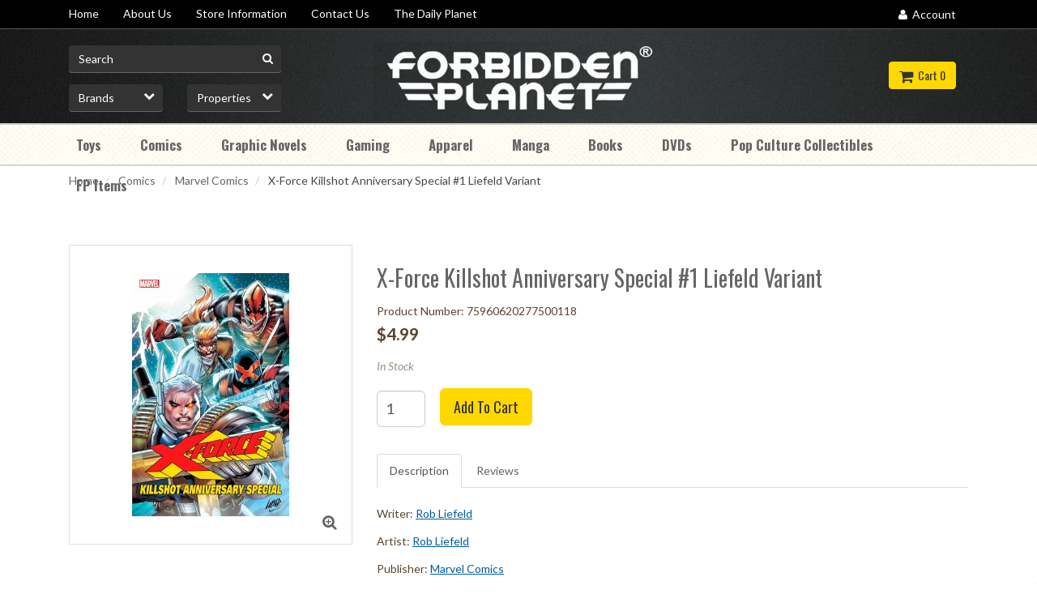

--- FILE ---
content_type: text/html; charset=UTF-8
request_url: https://www.fpnyc.com/x-force-killshot-anniversary-special-1-liefeld-variant/75960620277500118/comics/marvel-comics/
body_size: 19286
content:
<!doctype html>
<html lang="en" xml:lang="en">
<head>
 <meta property="og:site_name" content="Forbidden Planet" /> <meta property="og:type" content="product" /> <meta property="og:title" content="X-Force Killshot Anniversary Special #1 Liefeld Variant" /> <meta property="og:image" content="https://www.fpnyc.comhttps://cdn.powered-by-nitrosell.com/product_images/8/1806/75960620277500118.jpg" /> <meta property="og:description" content="X-Force Killshot Anniversary Special #1 Liefeld Variant: Celebrating the 30th anniversary of the iconic team, creator Rob Liefeld returns to the chara" /> <meta property="product:price:amount" content="4.99" /> <meta property="product:price:currency" content="USD" />  <meta property="og:availability" content="instock" />  <meta property="og:upc" content="75960620277500118" />    <link rel="canonical" href="https://www.fpnyc.com/x-force-killshot-anniversary-special-1-liefeld-variant/75960620277500118/comics/marvel-comics/"/> <meta property="og:url" content="https://www.fpnyc.com/x-force-killshot-anniversary-special-1-liefeld-variant/75960620277500118/comics/marvel-comics/" />       <link rel="canonical" href="https://www.fpnyc.com/x-force-killshot-anniversary-special-1-liefeld-variant/75960620277500118/comics/marvel-comics/"/> <meta property="og:url" content="https://www.fpnyc.com/x-force-killshot-anniversary-special-1-liefeld-variant/75960620277500118/comics/marvel-comics/"/>
 <meta charset="utf-8"> <meta http-equiv="X-UA-Compatible" content="IE=edge"> <meta name="viewport" content="width=device-width, initial-scale=1.0, maximum-scale=1.0, user-scalable=0" /> <title>X-Force Killshot Anniversary Special #1 Liefeld Variant - Forbidden Planet</title> <link rel="preconnect" href="https://cdn.powered-by-nitrosell.com"><link rel="dns-prefetch" href="https://cdn.powered-by-nitrosell.com"><meta name="description" content="X-Force Killshot Anniversary Special #1 Liefeld Variant: Celebrating the 30th anniversary of the iconic team, creator Rob Liefeld returns to the chara" />
<meta name="keywords" content="X-Force Killshot Anniversary Special #1 Liefeld Variant, Comics, Marvel Comics, ,Rob Liefeld,Rob Liefeld,Marvel Comics,Comics,Marvel Comics, Rob Liefeld, Rob Liefeld, Marvel Comics, 75960620277500118, buy, shop, order, store" />
    <link rel="stylesheet" type="text/css" href="https://cdn.powered-by-nitrosell.com/assets/alpha/assets/stylesheets/bootstrap-3.3.5.min.css"/>
    <link rel="stylesheet" type="text/css" href="https://cdn.powered-by-nitrosell.com/assets/alpha/assets/stylesheets/font-awesome-4.6.3.min.css"/>
        <link rel="stylesheet" type="text/css" href="https://cdn.powered-by-nitrosell.com/assets/alpha/assets/stylesheets/systemv2.css?198340f501768402091" />
    <link rel="stylesheet" type="text/css" href="https://cdn.powered-by-nitrosell.com/public_html/8/1806/themes/stylesheet.css?198340f501768402091" />
    <link href="https://www.fpnyc.com/store/go/feed-whatsnew/" rel="alternate" type="application/rss+xml" title="New and Noteworthy Arrivals" />
<link href="https://www.fpnyc.com/store/go/feed-promotion/" rel="alternate" type="application/rss+xml" title="Specialty Series Funko Toys" />
<link href="https://www.fpnyc.com/store/go/feed-specials/" rel="alternate" type="application/rss+xml" title="Picks of the Week" />
<script src="https://cdn.powered-by-nitrosell.com/assets/alpha/assets/js/systemv2.js?198340f501768402091"></script>
<script src="https://cdn.powered-by-nitrosell.com/assets/alpha/assets/js/productv2.js?198340f501768402091"></script>
<script> var  template = "defaultv2"</script>
 <!-- Google Tag Manager START -->
<script>
                  if (typeof dataLayer == 'undefined')
                    var dataLayer = [];

                  function gtag(){dataLayer.push(arguments);};

                  
                </script><script>
(function(w,d,s,l,i){w[l]=w[l]||[];w[l].push({'gtm.start':
                    new Date().getTime(),event:'gtm.js'});var f=d.getElementsByTagName(s)[0],
                    j=d.createElement(s),dl=l!='dataLayer'?'&l='+l:'';j.async=true;j.src=
                    'https://www.googletagmanager.com/gtm.js?id='+i+dl;f.parentNode.insertBefore(j,f);
                    })(window,document,'script','dataLayer','GTM-5GXC894');
</script><script>
var sCurrency = 'USD';
</script><script>
function getQuantityForGTM() {
                    let nQuantity  = nsc('#quantity').val();
                    let nParsedQty = parseInt(nQuantity) || 1; 
                    return nParsedQty;
                  }
</script>
 <!-- Google Tag Manager END -->
<!-- GA4 HEADER START -->
<script async src="https://www.googletagmanager.com/gtag/js?id=G-Z0XZ0CCKGM"></script>
                <script>
                  window.dataLayer = window.dataLayer || [];
                  function gtag(){dataLayer.push(arguments);};
                  
                  
                  nsc(document).ready(function() {
                    gtag('js', new Date());
                    gtag('config', 'G-Z0XZ0CCKGM', {"currency":"USD","debug_mode":true});
                    gtag('event', 'screen_view', {"send_to":"G-Z0XZ0CCKGM","screen_name":"X-Force Killshot Anniversary Special #1 Liefeld Variant"});
                  });
                  </script>

      <script>
        nsc(document).ready(function () {
          gtag('event', 'view_item', {"send_to":"G-Z0XZ0CCKGM","items":[{"item_id":"75960620277500118","item_name":"X-Force Killshot Anniversary Special #1 Liefeld Variant","price":4.99,"item_category":"Comics","item_category2":"Marvel Comics"}],"value":"4.99"});
        });
      </script>

      <script>
        function getQuantity() {
          let nQuantity  = nsc('#quantity').val();
          let nParsedQty = parseInt(nQuantity) || 1;
          
          return nParsedQty;
        }
        
        nsc(document).on('click', '.add-to-cart, #add-to-basket-button', function () {
          let nQuantity       = getQuantity();
          let objData         = {"send_to":"G-Z0XZ0CCKGM","items":[]};
          let fValue          = (4.99 * nQuantity).toFixed(2);
          let objItem         = {"item_id":"75960620277500118","item_name":"X-Force Killshot Anniversary Special #1 Liefeld Variant","price":4.99,"item_category":"Comics","item_category2":"Marvel Comics"};
          objItem['quantity'] = nQuantity;
          objData['value']    = fValue;
          objData.items.push(objItem);

          gtag('event', 'add_to_cart', objData);
        });
        
        nsc(document).on('click', '.add-to-list, .add-to-registry, #add-to-registry-button, #add-to-list-button', function () {
          let nQuantity       = getQuantity();
          let objData         = {"send_to":"G-Z0XZ0CCKGM","items":[]};
          let fValue          = (4.99 * nQuantity).toFixed(2);
          let objItem         = {"item_id":"75960620277500118","item_name":"X-Force Killshot Anniversary Special #1 Liefeld Variant","price":4.99,"item_category":"Comics","item_category2":"Marvel Comics"};
          objItem['quantity'] = nQuantity;
          objData['value']    = fValue;
          objData.items.push(objItem);
          gtag('event', 'add_to_wishlist', objData);
        });
      </script>

 <!-- GA4 HEADER END -->
 <script>
  nsc(document).ready(function() {
  setCarouselTriggers();});
  setCarouselTriggers = function() {nsc('.product-carousel-specialoffer').owlCarousel({"navigationText":["",""],"title":"Special Offers"});
nsc('.product-carousel-promotion').owlCarousel({"title":"DAILY DEALS","sSortField":"RAND()","navigationText":["i classfa fa-chevron-lefti","i classfa fa-chevron-righti"],"autoPlay":true});
nsc('.product-carousel-newproduct').owlCarousel({"title":"New Releases","sSortField":"RAND()"});
nsc('.product-carousel-itemrelatedbytheme').owlCarousel({"title":"Related Items"});
nsc('.product-carousel-recentlyvieweditems').owlCarousel({"title":"Recently Viewed Items"});
nsc('.product-carousel-homepageslider').owlCarousel({"items":1,"autoPlay":true,"navigationText":["",""]});
nsc('.product-carousel-brandslider').owlCarousel({"navigation":true,"autoPlay":"5000","itemsDesktop-number2":"4","itemsDesktop":{"number1":0,"number2":0},"itemsDesktopSmall":{"number1":0,"number2":0},"itemsTablet-number2":"2","itemsTablet":{"number1":0,"number2":0},"itemsTabletSmall":{"number1":0,"number2":0},"itemsDesktopSmall-number1":"979","navigationText":["",""]});
nsc('.product-carousel-preorder').owlCarousel({"title":"Pre-Order Now!","sSortField":"RAND()","navigationText":["",""]});
};nsc(document).on('matrixupdated', function(){  setCarouselTriggers();});</script>
 <script> nsc(document).ready(function() { nsc("nav#menu").mmenu({ "navbars": [ { "position": "top", "content": [ '<form id="search_form" name="search_form" action="/store/search.asp" method="post"><input type="search" size="28" name="keyword" placeholder="Search" class="form-control" id="mobileSearch" aria-label="mobileSearch"></form>' ] } ], screenReader: { aria:true, text:true, }, }); }); </script>
<!-- Facebook Pixel Code -->
<script> !function(f,b,e,v,n,t,s) { if(f.fbq)return;n=f.fbq=function(){n.callMethod? n.callMethod.apply(n,arguments):n.queue.push(arguments) }; if(!f._fbq)f._fbq=n;n.push=n;n.loaded=!0;n.version='2.0'; n.queue=[];t=b.createElement(e);t.async=!0; t.src=v;s=b.getElementsByTagName(e)[0]; s.parentNode.insertBefore(t,s)}(window, document,'script', 'https://connect.facebook.net/en_US/fbevents.js'); fbq('init', '1684803555107064'); fbq('track', 'PageView');
</script>
 <noscript><img height="1" width="1" style="display:none" src="https://www.facebook.com/tr?id=1684803555107064&ev=PageView&noscript=1"
/></noscript>
<!-- End Facebook Pixel Code -->
<!-- JSON-LD markup generated by Google Structured Data Markup Helper. -->
<script type="application/ld+json">
{
"@context" : "http://schema.org",
"@type" : "Product",
"name" : "X-Force Killshot Anniversary Special #1 Liefeld Variant",
"gtin13" : "75960620277500118",
"sku" : "75960620277500118",
"productID" : "75960620277500118",
"image" : "https://cdn.powered-by-nitrosell.com/product_images/8/1806/75960620277500118.jpg",
"description" : "Celebrating the 30th anniversary of the iconic team, creator Rob Liefeld returns to the characters he introduced three decades ago to tell a brand&#8208;new adventure featuring these hard&#8208;hitting heroes&#33; In this special issue, the man called Cable assembles the combined might of five different X&#8208;Force squadrons, each gathered across various points in time for one final mission: to defeat Stryfe once and for all &#8208; AT ALL COSTS&#33; Sacrifices, betrayals and revelations await as X&#8208;Force attempts their most daring assault ever&#33;",
"brand" : {
"@type" : "Brand",
"name" : ""
},
"offers" : {
"@type" : "Offer",
"url" : "/x-force-killshot-anniversary-special-1-liefeld-variant/75960620277500118/comics/marvel-comics/",
"price" : "4.99",
"priceCurrency" : "USD",
"availability" : "InStock",
"ItemCondition" : "NewCondition"
}
}
</script>
<style> .pre-order-btn { background: #33b435; border:#33b435; border-bottom:#33b435 !important; color:#fff; } .page-home .preorder  .product-carousel-wrapper { background-image: url(../themes/images/preorder.jpg) !important; background-color: rgba(0,0,0,0.6); background-blend-mode: multiply; background-size: cover; -webkit-box-shadow: inset 0px -31px 35px 0px rgb(0 0 0 / 25%); -moz-box-shadow: inset 0px -31px 35px 0px rgba(0,0,0,0.25); box-shadow: inset 0px -31px 35px 0px rgb(0 0 0 / 25%); border-top: 5px solid #ffd800; padding-bottom: 0;} .page-home .preorder .product-carousel-wrapper h3:before { content: ''; background: url(../themes/images/left-flourish.png) no-repeat; height: 18px; width: 40px; display: inline-block; background-size: contain; margin-right: 5px;
}
.page-home .preorder  .product-carousel-wrapper h3:after { content: ''; background: url(../themes/images/right-flourish.png) no-repeat; height: 18px; width: 40px; display: inline-block; background-size: contain; margin-left: 5px;
}
.page-home .preorder h3 a { color: #fff;
}
.socialFooter a p { display:none; }
</style>
<meta name="msvalidate.01" content="619FD483B24C5DC474E40A275FAE83AE" />
</head>
<body>
<!-- Google Tag Manager (noscript) -->
    <noscript><iframe src="https://www.googletagmanager.com/ns.html?id=GTM-5GXC894"
    height="0" width="0" style="display:none;visibility:hidden"></iframe></noscript>
    <!-- End Google Tag Manager (noscript) -->
 <a name="top"></a>
<div class="wholepage page-product"> <style> .special-header-message { background-color: #333 ;padding: 1em 0;font-weight: 300; }
.layout-container p { font-family: "Oswald", sans-serif;
font-weight: 300; color: 	#FFFFFF; text-align:center;  font-size: 1.26562em; padding-left:10px; padding-right:10px; margin:auto;}
@media (min-width: 74.25em)
.layout-container, .interrupter, .cta, .block-ago-insta {
padding: 0 0.88889em;
} /* ADA */
.header, footer { background-color:#000 !important; }
.brand a p { display:none; }
{ * .page-home .product-carousel-wrapper:first-of-type {background:#000; } *}
.product-list .text-pricestrike { color:#000 !important; }
.pre-order-btn { background: #36813B !important; border: #36813B !important; border-bottom: #36813B !important; color: #fff;
}
.thumbnail .caption h6 { color:#737373 !important; }
</style> <!-- Signed In --> <!-- end Signed In --> <!-- Sign In --> <!-- Modal -->
<div class="modal fade" id="login-or-register" tabindex="-1" role="dialog" aria-labelledby="myModalLabel"> <div class="modal-dialog modal-lg" role="document"> <div class="modal-content"> <div class="modal-header"> <button type="button" class="close" data-dismiss="modal" aria-label="Close"><span aria-hidden="true">&times;</span></button> <h4 class="modal-title" id="myModalLabel">Sign In</h4> </div><!--modal-header--> <div class="modal-body"> <div class="container-fluid"> <div class="col-sm-6"> <form action="https://www.fpnyc.com/store/go/login/" method="post" name="frmLogin" id="frmLogin"> <div class="row"> <label class="col-sm-3 col-xs-4">Username:</label> <div class="col-sm-9 col-xs-8"> <div class="form-group"> <input class="form-control" type="text" size="5" maxlength="50" name="account" id="eleaccount" value="" onkeypress="submitOnEnter('frmLogin', event)"  aria-labelledby="eleaccount"/> </div><!--form-group--> </div><!--col-sm-9 col-xs-8--> <label class="col-sm-3 col-xs-4">Password:</label> <div class="col-sm-9 col-xs-8"> <div class="form-group"> <input class="form-control" type="password" name="password" id="elepassword" size="5" maxlength="30" value="" onkeypress="submitOnEnter('frmLogin', event)" aria-labelledby="elepassword" autocomplete="off" /> </div><!--form-group--> </div><!--col-sm-9 col-xs-8--> </div><!--row--> <div class="row"> <div class="col-sm-9 col-sm-offset-3 col-xs-12"> <a href="javascript:document.forms.frmLogin.submit();" class="btn btn-primary col-xs-12" id="login-button">Sign In</a> </div><!--col-sm-9 col-sm-offset-3 col-xs-12--> </div><!--row--> <div class="top-buffer text-right col-sm-offset-3"> <a href="/store/member.asp?action=forgotpassword">forgot your password?</a> </div> <div class="row top-buffer">  </div><!--top-buffer--> </form> </div><!--col-sm-6--> <div class="col-sm-5 col-sm-offset-1"> <hr class="hidden-sm hidden-md hidden-lg"> <h3>New Customer?</h3> <p>Creating a new account is quick and easy.</p> <a href="/store/member.asp?action=register" class="btn btn-default col-xs-12" id="register-button">Create Account</a> <br><br> </div><!--col-sm-5 col-sm-offset-1--> </div><!--container-fluid--> </div><!--modal-body--> </div><!--modal-content--> </div><!--modal-dialog-->
</div><!--login-or-register--> <!--END:LOGIN PANEL--> <!--
<div class="special-header-message"> <div class="layout-container"> <p>Due to the Coronavirus pandemic, Forbidden Planet NYC is taking all precautions to keep you and our team as healthy as possible as we process shipments. </p> <p>This includes working with a bare minimum of staff. Please expect minor delays in receiving. Thank you in advance for your understanding.</p>
</div>
</div>
-->
<div class="topbar hidden-xs"> <div class="container"> <div class="col-sm-8 hidden-xs"> <div class="tablinks row">  <ul id="Header_menu" class="nscMenu nscMenuContainerLevel-1 Header_menu level_1 Horizontal_Menu">  <li class="nscMenuItemLevel-1 PAGE_TYPE_HOME_1 ">  <a href="/"> <span class="menuItemLabel">Home</span>  </a>   </li>  <li class="nscMenuItemLevel-1 PAGE_TYPE_ABOUTUS_3 ">  <a href="/about-us/"> <span class="menuItemLabel">About Us</span>  </a>   </li>  <li class="nscMenuItemLevel-1 CONTENT_268 ">  <a href="/store-information/"> <span class="menuItemLabel">Store Information</span>  </a>   </li>  <li class="nscMenuItemLevel-1 URL">  <a href="/store/go/contact-us/"> <span class="menuItemLabel">Contact Us</span>  </a>   </li>  <li class="nscMenuItemLevel-1 URL">  <a href="https://www.forbiddenplanetnyc.com/"> <span class="menuItemLabel">The Daily Planet</span>  </a>   </li>  </ul>  </div><!--tablinks-->  </div><!--col-sm-8 hidden-xs--> <div class="col-sm-4">  <button type="button" class="btn btn-default btn-sm pull-right" data-toggle="modal" data-target="#login-or-register"><i class="fa fa-user"></i>&nbsp; Account</button>  </div><!--col-sm-4--> </div><!--container-->
</div><!--topbar hidden-xs--> <div class="header"> <div class="container"> <div class="brand col-sm-3"> <a href="https://www.fpnyc.com/" style="background:url(https://cdn.powered-by-nitrosell.com/store_images/8/1806/fbplanet.jpg)"><p>Forbidden Planet</p></a> </div><!--brand col-sm-4--> <div class="col-sm-7 hidden-xs"> <!--START FIND-->
<div class="col-sm-6 form-inline hidden-xs findPanel"> <form name="quick_find" id="quick-find" method="post" action="/store/search.asp">  <input type="text" class="form-control typeahead" placeholder="Search" autofocus aria-label="Search for product">    <label class="text-small" for="eleonlythiscategory">  <input type="checkbox" name="category" id="eleonlythiscategory" value="81" data-catid="81" class="form-control radio" /> only in this category </label>   </form>
</div><!--findPanel-->
<!--END FIND-->  <script type="text/javascript"> function themeChanged() { document.location.href = nsc('#theme_dropdown').val(); } function brandChanged() { document.location.href = nsc('#field_product_brand').val(); } function submitSearchForm() { document.getElementById('search_form').submit(); } </script> <div id="search-bar"> <form name="search_form" id="search_form" method="post" action="/store/search.asp?keyword=sunrise+on+the+reaping&amp;start=1">   <div id="brands" class="col-sm-6 shop-by-brand hidden-xs col-sm-3"> <select name="field_product_brand" class="select form-control" id="field_product_brand" onchange="brandChanged()">
<option value="">Brands</option><option  value="/accoutrements">Accoutrements</option>
<option  value="/archie-comics">Archie Comics</option>
<option  value="/arrow-video">Arrow Video</option>
<option  value="/bandai">Bandai</option>
<option  value="/bioworld">Bioworld</option>
<option  value="/bitmap-books">Bitmap Books</option>
<option  value="/boss-fight-books">Boss Fight Books</option>
<option  value="/conundrum-press">Conundrum Press</option>
<option  value="/drawn-and-quarterly">Drawn and Quarterly</option>
<option  value="/fantagraphics-books">Fantagraphics Books</option>
<option  value="/field-notes">Field Notes</option>
<option  value="/funko">Funko</option>
<option  value="/hot-toys">Hot Toys</option>
<option  value="/image-comics">Image Comics</option>
<option  value="/kidrobot">Kidrobot</option>
<option  value="/kikkerland">Kikkerland</option>
<option  value="/little-golden-books">Little Golden Books</option>
<option  value="/magic-the-gathering">Magic the Gathering</option>
<option  value="/marvel-comics">Marvel Comics</option>
<option  value="/mcfarlane-toys">McFarlane Toys</option>
<option  value="/mezco">Mezco</option>
<option  value="/neca">NECA</option>
<option  value="/nobrow-press">Nobrow Press</option>
<option  value="/overstreet">Overstreet</option>
<option  value="/pop-mart">Pop Mart</option>
<option  value="/severin">Severin</option>
<option  value="/super7">Super7</option>
<option  value="/tokidoki">tokidoki</option>
<option  value="/troma">Troma</option>
<option  value="/vinegar-syndrome">Vinegar Syndrome</option>
<option  value="/viz-media">Viz Media</option>
<option  value="/wild-eye-releasing">Wild Eye Releasing</option>
<option  value="/zen-monkey-studios">Zen Monkey Studios</option>
</select>
 </div>   <div id="themes" class="col-sm-6 shop-by-theme hidden-xs col-sm-3"> <select name="theme_dropdown" class="select form-control" id="theme_dropdown" onchange="themeChanged()">
<option value="">Properties</option><option  value="/adventure-time/">Adventure Time</option>
<option  value="/alien/">Alien</option>
<option  value="/aquaman/">Aquaman</option>
<option  value="/archie/">Archie</option>
<option  value="/asterix/">Asterix</option>
<option  value="/attack-on-titan/">Attack on Titan</option>
<option  value="/avengers/">Avengers</option>
<option  value="/batman/">Batman</option>
<option  value="/beastie-boys/">Beastie Boys</option>
<option  value="/beetlejuice/">Beetlejuice</option>
<option  value="/black-butler/">Black Butler</option>
<option  value="/black-panther/">Black Panther</option>
<option  value="/bleach/">Bleach</option>
<option  value="/buffy/">Buffy</option>
<option  value="/captain-america/">Captain America</option>
<option  value="/captain-marvel/">Captain Marvel</option>
<option  value="/catwoman/">Catwoman</option>
<option  value="/critical-role/">Critical Role</option>
<option  value="/daredevil/">Daredevil</option>
<option  value="/deadpool/">Deadpool</option>
<option  value="/death-note/">Death Note</option>
<option  value="/demon-slayer/">Demon Slayer</option>
<option  value="/disney/">Disney</option>
<option  value="/doctor-who/">Doctor Who</option>
<option  value="/dragon-ball/">Dragon Ball</option>
<option  value="/dune/">Dune</option>
<option  value="/dungeons-and-dragons/">Dungeons and Dragons</option>
<option  value="/ec-comics/">EC Comics</option>
<option  value="/fairy-tail/">Fairy Tail</option>
<option  value="/fantastic-four/">Fantastic Four</option>
<option  value="/final-fantasy/">Final Fantasy</option>
<option  value="/flash/">Flash</option>
<option  value="/fortnite/">Fortnite</option>
<option  value="/fortnite-x-marvel-zero-war/">Fortnite X Marvel Zero War</option>
<option  value="/fullmetal-alchemist/">Fullmetal Alchemist</option>
<option  value="/funko/">Funko</option>
<option  value="/game-of-thrones/">Game of Thrones</option>
<option  value="/ghostbusters/">Ghostbusters</option>
<option  value="/gi-joe/">GI Joe</option>
<option  value="/godzilla/">Godzilla</option>
<option  value="/goonies/">Goonies</option>
<option  value="/green-lanter/">Green Lanter</option>
<option  value="/green-lantern/">Green Lantern</option>
<option  value="/gundam/">Gundam</option>
<option  value="/harley-quinn/">Harley Quinn</option>
<option  value="/harry-potter/">Harry Potter</option>
<option  value="/hellblazer/">Hellblazer</option>
<option  value="/hellboy/">Hellboy</option>
<option  value="/hello-kitty/">Hello Kitty</option>
<option  value="/hilda/">Hilda</option>
<option  value="/hulk/">Hulk</option>
<option  value="/incredible-hulk/">Incredible Hulk</option>
<option  value="/iron-man/">Iron Man</option>
<option  value="/jim-henson/">Jim Henson</option>
<option  value="/joker/">Joker</option>
<option  value="/judge-dredd/">Judge Dredd</option>
<option  value="/justice-league/">Justice League</option>
<option  value="/legend-of-zelda/">Legend of Zelda</option>
<option  value="/love-and-rockets/">Love and Rockets</option>
<option  value="/lovecraft/">Lovecraft</option>
<option  value="/mass-effect/">Mass Effect</option>
<option  value="/mega-man/">Mega Man</option>
<option  value="/my-hero-academia/">My Hero Academia</option>
<option  value="/naruto/">Naruto</option>
<option  value="/neon-genesis-evangelion/">Neon Genesis Evangelion</option>
<option  value="/new-from-junji-ito/">New from Junji Ito</option>
<option  value="/one-piece/">One Piece</option>
<option  value="/one-punch-man/">One Punch Man</option>
<option  value="/overwatch/">Overwatch</option>
<option  value="/paper-girls/">Paper Girls</option>
<option  value="/pbs/">PBS</option>
<option  value="/peanuts/">Peanuts</option>
<option  value="/planet-of-the-apes/">Planet of the Apes</option>
<option  value="/pokemon/">Pokemon</option>
<option  value="/punisher/">Punisher</option>
<option  value="/rick-and-morty/">Rick and Morty</option>
<option  value="/sailor-moon/">Sailor Moon</option>
<option  value="/sandman/">Sandman</option>
<option  value="/scooby-doo/">Scooby Doo</option>
<option  value="/sesame-street/">Sesame Street</option>
<option  value="/shazam/">Shazam</option>
<option  value="/silver-surfer/">Silver Surfer</option>
<option  value="/simpsons/">Simpsons</option>
<option  value="/sonic-the-hedgehog/">Sonic the Hedgehog</option>
<option  value="/south-park/">South Park</option>
<option  value="/spider-man/">Spider-Man</option>
<option  value="/star-trek/">Star Trek</option>
<option  value="/star-wars/">Star Wars</option>
<option  value="/stranger-things/">Stranger Things</option>
<option  value="/superman/">Superman</option>
<option  value="/teenage-mutant-ninja-turtles/">Teenage Mutant Ninja Turtles</option>
<option  value="/thor/">Thor</option>
<option  value="/tintin/">Tintin</option>
<option  value="/transformers/">Transformers</option>
<option  value="/ultraman/">Ultraman</option>
<option  value="/walking-dead/">Walking Dead</option>
<option  value="/wandavision/">WandaVision</option>
<option  value="/wolverine/">Wolverine</option>
<option  value="/wonder-woman/">Wonder Woman</option>
<option  value="/wwe/">WWE</option>
<option  value="/x-men/">X-Men</option>
</select>
 </div>  </form> </div>  </div><!--col-sm-6 hidden-xs--> <div class="col-sm-2 hidden-xs" id="cartButton"> <div id='nsc_cart_container'>  <!--START:CART--> <ul> <li class="dropdown"> <a href="#" class="dropdown-toggle btn btn-primary" data-toggle="dropdown" role="button" aria-expanded="false"> <i class="fa fa-shopping-cart fa-lg"></i>&nbsp; Cart 0 </a> <ul class="dropdown-menu dropdown-cart">  <li><div class = "text-center cartEmptyBasket" aria-label="cartEmptyBasket">Your basket is empty.</div></li> <!--endIfThereAre basketitems--> </ul><!--dropdown-menu--> </li><!--dropdown--> </ul> </div> </div><!--cartButton--> </div><!--container-->
</div><!--header--> <script>
<!--
var arrSelectedNavAttr = {"department":{"type":"department", "id":"1"},"category":{"type":"category", "id":"81"}};
-->
</script>
 <nav class="navbar navbar-static-top navbar-inverse" data-spy="affix" data-offset-top="240"> <div class="container"> <div class="navbar-header"> <a href="#menu" class="btn btn-primary hidden-sm hidden-md hidden-lg pull-right mobileMenuLink"><i class="fa fa-bars"></i>&nbsp;Menu</a>  <button type="button" class="btn btn-primary hidden-sm hidden-md hidden-lg signIn" data-toggle="modal" data-target="#login-or-register"><i class="fa fa-user"></i>&nbsp;Sign In</button>  <span class="hidden-sm hidden-md hidden-lg cartMobile pull-left"> <div id='nsc_cart_container'>  <!--START:CART--> <ul> <li class="dropdown"> <a href="#" class="dropdown-toggle btn btn-primary" data-toggle="dropdown" role="button" aria-expanded="false"> <i class="fa fa-shopping-cart fa-lg"></i>&nbsp; Cart 0 </a> <ul class="dropdown-menu dropdown-cart">  <li><div class = "text-center cartEmptyBasket" aria-label="cartEmptyBasket">Your basket is empty.</div></li> <!--endIfThereAre basketitems--> </ul><!--dropdown-menu--> </li><!--dropdown--> </ul> </div> </span> <nav id="menu" class="hidden-sm hidden-md hidden-lg">  <ul id="Store_Navigation" class="nscMenu nscMenuContainerLevel-1 Store_Navigation sf-menu Self_Defined_Menu">  <li class="nscMenuItemLevel-1 DEPARTMENT_5 ">  <a href="/toys/"> <span class="menuItemLabel">Toys</span>  </a>   <ul class="nscMenuContainerLevel-2 level_2">   <li class="nscMenuItemLevel-2 CATEGORY_170">  <a href="/toys/action-figures/"> <span class="nscMenuItemLabel">Action Figures</span>  </a>   <ul class="nscMenuContainerLevel-3 level_3">   <li class="nscMenuItemLevel-3 SUBCATEGORY_7">  <a href="/toys/action-figures/?subcategory=DAILYDEALS"> <span class="nscMenuItemLabel">DAILYDEALS</span>  </a>   </li>    <li class="nscMenuItemLevel-3 SUBCATEGORY_13">  <a href="/toys/action-figures/?subcategory=DC%2BAction%2BFigures"> <span class="nscMenuItemLabel">DC Action Figures</span>  </a>   </li>    <li class="nscMenuItemLevel-3 SUBCATEGORY_8">  <a href="/toys/action-figures/?subcategory=Marvel%2BAction%2BFigures"> <span class="nscMenuItemLabel">Marvel Action Figures</span>  </a>   </li>    <li class="nscMenuItemLevel-3 SUBCATEGORY_5">  <a href="/toys/action-figures/?subcategory=Movie%2Band%2BTV%2BAction%2BFigures"> <span class="nscMenuItemLabel">Movie and TV Action Figures</span>  </a>   </li>    <li class="nscMenuItemLevel-3 SUBCATEGORY_17">  <a href="/toys/action-figures/?subcategory=Other%2BAction%2BFigures"> <span class="nscMenuItemLabel">Other Action Figures</span>  </a>   </li>    <li class="nscMenuItemLevel-3 SUBCATEGORY_9">  <a href="/toys/action-figures/?subcategory=Sports%2BAction%2BFigures"> <span class="nscMenuItemLabel">Sports Action Figures</span>  </a>   </li>    <li class="nscMenuItemLevel-3 SUBCATEGORY_2">  <a href="/toys/action-figures/?subcategory=Star%2BWars%2BAction%2BFigures"> <span class="nscMenuItemLabel">Star Wars Action Figures</span>  </a>   </li>    <li class="nscMenuItemLevel-3 SUBCATEGORY_10">  <a href="/toys/action-figures/?subcategory=Transformers%2BAction%2BFigures"> <span class="nscMenuItemLabel">Transformers Action Figures</span>  </a>   </li>    <li class="nscMenuItemLevel-3 SUBCATEGORY_3">  <a href="/toys/action-figures/?subcategory=Video%2BGame%2BAction%2BFigures"> <span class="nscMenuItemLabel">Video Game Action Figures</span>  </a>   </li>                   </ul>  </li>    <li class="nscMenuItemLevel-2 CATEGORY_158">  <a href="/toys/anime-figures/"> <span class="nscMenuItemLabel">Anime Figures</span>  </a>   </li>    <li class="nscMenuItemLevel-2 CATEGORY_159">  <a href="/toys/blind-box-toys/"> <span class="nscMenuItemLabel">Blind Box Toys</span>  </a>   </li>    <li class="nscMenuItemLevel-2 CATEGORY_1">  <a href="/toys/model-kits/"> <span class="nscMenuItemLabel">Model Kits</span>  </a>   </li>    <li class="nscMenuItemLevel-2 CATEGORY_165">  <a href="/toys/novelty-and-humor-toys/"> <span class="nscMenuItemLabel">Novelty and Humor Toys</span>  </a>   <ul class="nscMenuContainerLevel-3 level_3">                     <li class="nscMenuItemLevel-3 SUBCATEGORY_4">  <a href="/toys/novelty-and-humor-toys/?subcategory=Video%2BGame%2BAction%2BFigures"> <span class="nscMenuItemLabel">Video Game Action Figures</span>  </a>   </li>                 </ul>  </li>    <li class="nscMenuItemLevel-2 CATEGORY_163">  <a href="/toys/plush-toys/"> <span class="nscMenuItemLabel">Plush Toys</span>  </a>   </li>    <li class="nscMenuItemLevel-2 CATEGORY_9">  <a href="/toys/statues/"> <span class="nscMenuItemLabel">Statues</span>  </a>   </li>    <li class="nscMenuItemLevel-2 CATEGORY_255">  <a href="/toys/vintage-toys/"> <span class="nscMenuItemLabel">Vintage Toys</span>  </a>   </li>    <li class="nscMenuItemLevel-2 CATEGORY_167">  <a href="/toys/vinyl-toys/"> <span class="nscMenuItemLabel">Vinyl Toys</span>  </a>   <ul class="nscMenuContainerLevel-3 level_3">                       <li class="nscMenuItemLevel-3 SUBCATEGORY_6">  <a href="/toys/vinyl-toys/?subcategory=DAILYDEALS"> <span class="nscMenuItemLabel">DAILYDEALS</span>  </a>   </li>               </ul>  </li>                                                                                                                                                                                                                 </ul>  </li>  <li class="nscMenuItemLevel-1 DEPARTMENT_1 ">  <a href="/comics/"> <span class="menuItemLabel">Comics</span>  </a>   <ul class="nscMenuContainerLevel-2 level_2">                     <li class="nscMenuItemLevel-2 CATEGORY_279">  <a href="/comics/01-07-26-comic-releases/"> <span class="nscMenuItemLabel">01-07-26 Comic Releases</span>  </a>   </li>    <li class="nscMenuItemLevel-2 CATEGORY_208">  <a href="/comics/01-14-26-comic-releases/"> <span class="nscMenuItemLabel">01-14-26 Comic Releases</span>  </a>   </li>    <li class="nscMenuItemLevel-2 CATEGORY_98">  <a href="/comics/all-ages-comics/"> <span class="nscMenuItemLabel">All Ages Comics</span>  </a>   </li>    <li class="nscMenuItemLevel-2 CATEGORY_84">  <a href="/comics/dark-horse-comics/"> <span class="nscMenuItemLabel">Dark Horse Comics</span>  </a>   </li>    <li class="nscMenuItemLevel-2 CATEGORY_80">  <a href="/comics/dc-comics/"> <span class="nscMenuItemLabel">DC Comics</span>  </a>   </li>    <li class="nscMenuItemLevel-2 CATEGORY_79">  <a href="/comics/horror-comics/"> <span class="nscMenuItemLabel">Horror Comics</span>  </a>   </li>    <li class="nscMenuItemLevel-2 CATEGORY_85">  <a href="/comics/image-comics/"> <span class="nscMenuItemLabel">Image Comics</span>  </a>   </li>    <li class="nscMenuItemLevel-2 CATEGORY_232">  <a href="/comics/magazines/"> <span class="nscMenuItemLabel">Magazines</span>  </a>   <ul class="nscMenuContainerLevel-3 level_3">                         <li class="nscMenuItemLevel-3 SUBCATEGORY_11">  <a href="/comics/magazines/?subcategory=HEAVYMETAL"> <span class="nscMenuItemLabel">HEAVYMETAL</span>  </a>   </li>             </ul>  </li>    <li class="nscMenuItemLevel-2 CATEGORY_81">  <a href="/comics/marvel-comics/"> <span class="nscMenuItemLabel">Marvel Comics</span>  </a>   </li>    <li class="nscMenuItemLevel-2 CATEGORY_2">  <a href="/comics/mini-comics-and-zines/"> <span class="nscMenuItemLabel">Mini-Comics and Zines</span>  </a>   </li>    <li class="nscMenuItemLevel-2 CATEGORY_76">  <a href="/comics/movie-tv-and-video-game/"> <span class="nscMenuItemLabel">Movie TV and Video Game</span>  </a>   </li>    <li class="nscMenuItemLevel-2 CATEGORY_3">  <a href="/comics/other-comics/"> <span class="nscMenuItemLabel">Other Comics</span>  </a>   </li>    <li class="nscMenuItemLevel-2 CATEGORY_258">  <a href="/comics/pre-order-comics/"> <span class="nscMenuItemLabel">Pre-Order Comics</span>  </a>   </li>    <li class="nscMenuItemLevel-2 CATEGORY_267">  <a href="/comics/upcoming-releases/"> <span class="nscMenuItemLabel">Upcoming Releases</span>  </a>   </li>                                                                                                                                                                                     </ul>  </li>  <li class="nscMenuItemLevel-1 DEPARTMENT_2 ">  <a href="/graphic-novels/"> <span class="menuItemLabel">Graphic Novels</span>  </a>   <ul class="nscMenuContainerLevel-2 level_2">                                                 <li class="nscMenuItemLevel-2 CATEGORY_280">  <a href="/graphic-novels/01-06-26-graphic-novel-release/"> <span class="nscMenuItemLabel">01-06-26 Graphic Novel Release</span>  </a>   </li>    <li class="nscMenuItemLevel-2 CATEGORY_209">  <a href="/graphic-novels/01-13-26-graphic-novel-release/"> <span class="nscMenuItemLabel">01-13-26 Graphic Novel Release</span>  </a>   </li>    <li class="nscMenuItemLevel-2 CATEGORY_210">  <a href="/graphic-novels/01-20-26-graphic-novel-release/"> <span class="nscMenuItemLabel">01-20-26 Graphic Novel Release</span>  </a>   </li>    <li class="nscMenuItemLevel-2 CATEGORY_152">  <a href="/graphic-novels/2000-ad-gns/"> <span class="nscMenuItemLabel">2000 AD GNs</span>  </a>   </li>    <li class="nscMenuItemLevel-2 CATEGORY_97">  <a href="/graphic-novels/all-ages-gns/"> <span class="nscMenuItemLabel">All Ages GNs</span>  </a>   </li>    <li class="nscMenuItemLevel-2 CATEGORY_283">  <a href="/graphic-novels/batman-day-2025-gns/"> <span class="nscMenuItemLabel">Batman Day 2025 GNs</span>  </a>   <ul class="nscMenuContainerLevel-3 level_3">                           <li class="nscMenuItemLevel-3 SUBCATEGORY_1">  <a href="/graphic-novels/batman-day-2025-gns/?subcategory=BATMANDAY2025"> <span class="nscMenuItemLabel">BATMANDAY2025</span>  </a>   </li>           </ul>  </li>    <li class="nscMenuItemLevel-2 CATEGORY_5">  <a href="/graphic-novels/comic-strips/"> <span class="nscMenuItemLabel">Comic Strips</span>  </a>   </li>    <li class="nscMenuItemLevel-2 CATEGORY_93">  <a href="/graphic-novels/dark-horse-comics-gns/"> <span class="nscMenuItemLabel">Dark Horse Comics GNs</span>  </a>   </li>    <li class="nscMenuItemLevel-2 CATEGORY_90">  <a href="/graphic-novels/dc-comics-gns/"> <span class="nscMenuItemLabel">DC Comics GNs</span>  </a>   </li>    <li class="nscMenuItemLevel-2 CATEGORY_95">  <a href="/graphic-novels/drawn-and-quarterly-gns/"> <span class="nscMenuItemLabel">Drawn and Quarterly GNs</span>  </a>   </li>    <li class="nscMenuItemLevel-2 CATEGORY_94">  <a href="/graphic-novels/fantagraphics-gns/"> <span class="nscMenuItemLabel">Fantagraphics GNs</span>  </a>   </li>    <li class="nscMenuItemLevel-2 CATEGORY_278">  <a href="/graphic-novels/graphic-novel-sale/"> <span class="nscMenuItemLabel">Graphic Novel Sale</span>  </a>   </li>    <li class="nscMenuItemLevel-2 CATEGORY_89">  <a href="/graphic-novels/horror-gns/"> <span class="nscMenuItemLabel">Horror GNs</span>  </a>   </li>    <li class="nscMenuItemLevel-2 CATEGORY_96">  <a href="/graphic-novels/image-gns/"> <span class="nscMenuItemLabel">Image GNs</span>  </a>   <ul class="nscMenuContainerLevel-3 level_3">                             <li class="nscMenuItemLevel-3 SUBCATEGORY_14">  <a href="/graphic-novels/image-gns/?subcategory=DAILYDEALS"> <span class="nscMenuItemLabel">DAILYDEALS</span>  </a>   </li>         </ul>  </li>    <li class="nscMenuItemLevel-2 CATEGORY_91">  <a href="/graphic-novels/marvel-gns/"> <span class="nscMenuItemLabel">Marvel GNs</span>  </a>   </li>    <li class="nscMenuItemLevel-2 CATEGORY_88">  <a href="/graphic-novels/movie-tv-and-video-game-gns/"> <span class="nscMenuItemLabel">Movie TV and Video Game GNs</span>  </a>   </li>    <li class="nscMenuItemLevel-2 CATEGORY_144">  <a href="/graphic-novels/other-graphic-novels/"> <span class="nscMenuItemLabel">Other Graphic Novels</span>  </a>   <ul class="nscMenuContainerLevel-3 level_3">                               <li class="nscMenuItemLevel-3 SUBCATEGORY_12">  <a href="/graphic-novels/other-graphic-novels/?subcategory=DAILYDEALS"> <span class="nscMenuItemLabel">DAILYDEALS</span>  </a>   </li>       </ul>  </li>    <li class="nscMenuItemLevel-2 CATEGORY_259">  <a href="/graphic-novels/pre-order-gns/"> <span class="nscMenuItemLabel">Pre-Order GNs</span>  </a>   </li>    <li class="nscMenuItemLevel-2 CATEGORY_270">  <a href="/graphic-novels/upcoming-graphic-novels/"> <span class="nscMenuItemLabel">Upcoming Graphic Novels</span>  </a>   </li>    <li class="nscMenuItemLevel-2 CATEGORY_221">  <a href="/graphic-novels/valiant-gns/"> <span class="nscMenuItemLabel">Valiant GNs</span>  </a>   </li>    <li class="nscMenuItemLevel-2 CATEGORY_92">  <a href="/graphic-novels/vertigo-gns/"> <span class="nscMenuItemLabel">Vertigo GNs</span>  </a>   </li>                                                                                                                                           </ul>  </li>  <li class="nscMenuItemLevel-1 DEPARTMENT_7 ">  <a href="/gaming/"> <span class="menuItemLabel">Gaming</span>  </a>   <ul class="nscMenuContainerLevel-2 level_2">                                                                                           <li class="nscMenuItemLevel-2 CATEGORY_19">  <a href="/gaming/board-games/"> <span class="nscMenuItemLabel">Board Games</span>  </a>   </li>    <li class="nscMenuItemLevel-2 CATEGORY_16">  <a href="/gaming/card-games/"> <span class="nscMenuItemLabel">Card Games</span>  </a>   </li>    <li class="nscMenuItemLevel-2 CATEGORY_18">  <a href="/gaming/figures/"> <span class="nscMenuItemLabel">Figures</span>  </a>   </li>    <li class="nscMenuItemLevel-2 CATEGORY_38">  <a href="/gaming/game-supplies/"> <span class="nscMenuItemLabel">Game Supplies</span>  </a>   </li>    <li class="nscMenuItemLevel-2 CATEGORY_233">  <a href="/gaming/playing-cards/"> <span class="nscMenuItemLabel">Playing Cards</span>  </a>   </li>    <li class="nscMenuItemLevel-2 CATEGORY_253">  <a href="/gaming/puzzles/"> <span class="nscMenuItemLabel">Puzzles</span>  </a>   </li>    <li class="nscMenuItemLevel-2 CATEGORY_17">  <a href="/gaming/role-playing-books/"> <span class="nscMenuItemLabel">Role Playing Books</span>  </a>   </li>                                                                                                                             </ul>  </li>  <li class="nscMenuItemLevel-1 DEPARTMENT_8 ">  <a href="/apparel/"> <span class="menuItemLabel">Apparel</span>  </a>   <ul class="nscMenuContainerLevel-2 level_2">                                                                                                         <li class="nscMenuItemLevel-2 CATEGORY_193">  <a href="/apparel/anime-manga-t-shirts/"> <span class="nscMenuItemLabel">Anime/Manga T-Shirts</span>  </a>   </li>    <li class="nscMenuItemLevel-2 CATEGORY_189">  <a href="/apparel/comic-t-shirts/"> <span class="nscMenuItemLabel">Comic T-Shirts</span>  </a>   </li>    <li class="nscMenuItemLevel-2 CATEGORY_213">  <a href="/apparel/cosplay-accessories/"> <span class="nscMenuItemLabel">Cosplay Accessories</span>  </a>   </li>    <li class="nscMenuItemLevel-2 CATEGORY_226">  <a href="/apparel/hats/"> <span class="nscMenuItemLabel">Hats</span>  </a>   </li>    <li class="nscMenuItemLevel-2 CATEGORY_198">  <a href="/apparel/jewelry/"> <span class="nscMenuItemLabel">Jewelry</span>  </a>   </li>    <li class="nscMenuItemLevel-2 CATEGORY_194">  <a href="/apparel/other-pop-culture-t-shirts/"> <span class="nscMenuItemLabel">Other Pop Culture T-Shirts</span>  </a>   </li>    <li class="nscMenuItemLevel-2 CATEGORY_245">  <a href="/apparel/socks/"> <span class="nscMenuItemLabel">Socks</span>  </a>   </li>    <li class="nscMenuItemLevel-2 CATEGORY_192">  <a href="/apparel/star-wars-t-shirts/"> <span class="nscMenuItemLabel">Star Wars T-Shirts</span>  </a>   </li>    <li class="nscMenuItemLevel-2 CATEGORY_30">  <a href="/apparel/sweatshirts-hoodies-jackets/"> <span class="nscMenuItemLabel">Sweatshirts Hoodies Jackets</span>  </a>   </li>    <li class="nscMenuItemLevel-2 CATEGORY_190">  <a href="/apparel/tv-and-movie-t-shirts/"> <span class="nscMenuItemLabel">TV and Movie T-Shirts</span>  </a>   <ul class="nscMenuContainerLevel-3 level_3">                                 <li class="nscMenuItemLevel-3 SUBCATEGORY_15">  <a href="/apparel/tv-and-movie-t-shirts/?subcategory=MISFITSXJUNJIITO"> <span class="nscMenuItemLabel">MISFITSXJUNJIITO</span>  </a>   </li>     </ul>  </li>                                                                                                         </ul>  </li>  <li class="nscMenuItemLevel-1 DEPARTMENT_15 ">  <a href="/manga/"> <span class="menuItemLabel">Manga</span>  </a>   <ul class="nscMenuContainerLevel-2 level_2">                                                                                                                             <li class="nscMenuItemLevel-2 CATEGORY_179">  <a href="/manga/all-ages/"> <span class="nscMenuItemLabel">All Ages</span>  </a>   </li>    <li class="nscMenuItemLevel-2 CATEGORY_125">  <a href="/manga/horror-manga/"> <span class="nscMenuItemLabel">Horror Manga</span>  </a>   </li>    <li class="nscMenuItemLevel-2 CATEGORY_128">  <a href="/manga/manhwa/"> <span class="nscMenuItemLabel">Manhwa</span>  </a>   </li>    <li class="nscMenuItemLevel-2 CATEGORY_61">  <a href="/manga/more-manga/"> <span class="nscMenuItemLabel">More Manga</span>  </a>   </li>    <li class="nscMenuItemLevel-2 CATEGORY_156">  <a href="/manga/novels/"> <span class="nscMenuItemLabel">Novels</span>  </a>   </li>    <li class="nscMenuItemLevel-2 CATEGORY_286">  <a href="/manga/romance-manga/"> <span class="nscMenuItemLabel">Romance Manga</span>  </a>   </li>    <li class="nscMenuItemLevel-2 CATEGORY_204">  <a href="/manga/science-fiction/"> <span class="nscMenuItemLabel">Science Fiction</span>  </a>   <ul class="nscMenuContainerLevel-3 level_3">                                   <li class="nscMenuItemLevel-3 SUBCATEGORY_16">  <a href="/manga/science-fiction/?subcategory=Sale%2BComics"> <span class="nscMenuItemLabel">Sale Comics</span>  </a>   </li>   </ul>  </li>    <li class="nscMenuItemLevel-2 CATEGORY_78">  <a href="/manga/shojo/"> <span class="nscMenuItemLabel">Shojo</span>  </a>   </li>    <li class="nscMenuItemLevel-2 CATEGORY_77">  <a href="/manga/shonen/"> <span class="nscMenuItemLabel">Shonen</span>  </a>   </li>    <li class="nscMenuItemLevel-2 CATEGORY_287">  <a href="/manga/sports-manga/"> <span class="nscMenuItemLabel">Sports Manga</span>  </a>   </li>    <li class="nscMenuItemLevel-2 CATEGORY_62">  <a href="/manga/yaoi/"> <span class="nscMenuItemLabel">Yaoi</span>  </a>   </li>                                                                                   </ul>  </li>  <li class="nscMenuItemLevel-1 DEPARTMENT_3 ">  <a href="/books/"> <span class="menuItemLabel">Books</span>  </a>   <ul class="nscMenuContainerLevel-2 level_2">                                                                                                                                                   <li class="nscMenuItemLevel-2 CATEGORY_224">  <a href="/books/all-ages-books/"> <span class="nscMenuItemLabel">All Ages Books</span>  </a>   </li>    <li class="nscMenuItemLevel-2 CATEGORY_6">  <a href="/books/art-reference-and-biography/"> <span class="nscMenuItemLabel">Art Reference and Biography</span>  </a>   </li>    <li class="nscMenuItemLevel-2 CATEGORY_49">  <a href="/books/calendars/"> <span class="nscMenuItemLabel">Calendars</span>  </a>   </li>    <li class="nscMenuItemLevel-2 CATEGORY_111">  <a href="/books/comics-related-novels/"> <span class="nscMenuItemLabel">Comics Related Novels</span>  </a>   </li>    <li class="nscMenuItemLevel-2 CATEGORY_275">  <a href="/books/crime-novels/"> <span class="nscMenuItemLabel">Crime Novels</span>  </a>   </li>    <li class="nscMenuItemLevel-2 CATEGORY_66">  <a href="/books/fantasy-novels/"> <span class="nscMenuItemLabel">Fantasy Novels</span>  </a>   </li>    <li class="nscMenuItemLevel-2 CATEGORY_123">  <a href="/books/gaming-novels/"> <span class="nscMenuItemLabel">Gaming Novels</span>  </a>   </li>    <li class="nscMenuItemLevel-2 CATEGORY_65">  <a href="/books/horror-novels/"> <span class="nscMenuItemLabel">Horror Novels</span>  </a>   </li>    <li class="nscMenuItemLevel-2 CATEGORY_63">  <a href="/books/illustrated-novels/"> <span class="nscMenuItemLabel">Illustrated Novels</span>  </a>   </li>    <li class="nscMenuItemLevel-2 CATEGORY_12">  <a href="/books/instructional-books/"> <span class="nscMenuItemLabel">Instructional Books</span>  </a>   </li>    <li class="nscMenuItemLevel-2 CATEGORY_247">  <a href="/books/journals/"> <span class="nscMenuItemLabel">Journals</span>  </a>   </li>    <li class="nscMenuItemLevel-2 CATEGORY_285">  <a href="/books/mini-kits/"> <span class="nscMenuItemLabel">Mini-Kits</span>  </a>   </li>    <li class="nscMenuItemLevel-2 CATEGORY_64">  <a href="/books/movie-and-tv-related/"> <span class="nscMenuItemLabel">Movie and TV Related</span>  </a>   </li>    <li class="nscMenuItemLevel-2 CATEGORY_72">  <a href="/books/novelty-and-humor-books/"> <span class="nscMenuItemLabel">Novelty and Humor Books</span>  </a>   </li>    <li class="nscMenuItemLevel-2 CATEGORY_67">  <a href="/books/science-fiction-novels/"> <span class="nscMenuItemLabel">Science Fiction Novels</span>  </a>   </li>    <li class="nscMenuItemLevel-2 CATEGORY_50">  <a href="/books/stationery-and-accessories/"> <span class="nscMenuItemLabel">Stationery and Accessories</span>  </a>   </li>    <li class="nscMenuItemLevel-2 CATEGORY_254">  <a href="/books/video-game-art-and-reference/"> <span class="nscMenuItemLabel">Video Game Art and Reference</span>  </a>   </li>                                                 </ul>  </li>  <li class="nscMenuItemLevel-1 DEPARTMENT_6 ">  <a href="/dvds/"> <span class="menuItemLabel">DVDs</span>  </a>   <ul class="nscMenuContainerLevel-2 level_2">                                                                                                                                                                                     <li class="nscMenuItemLevel-2 CATEGORY_15">  <a href="/dvds/dvds-and-blu-ray/"> <span class="nscMenuItemLabel">DVDs and Blu-Ray</span>  </a>   </li>                                               </ul>  </li>  <li class="nscMenuItemLevel-1 DEPARTMENT_30 ">  <a href="/pop-culture-collectibles/"> <span class="menuItemLabel">Pop Culture Collectibles</span>  </a>   <ul class="nscMenuContainerLevel-2 level_2">                                                                                                                                                                                       <li class="nscMenuItemLevel-2 CATEGORY_118">  <a href="/pop-culture-collectibles/bags/"> <span class="nscMenuItemLabel">Bags</span>  </a>   </li>    <li class="nscMenuItemLevel-2 CATEGORY_138">  <a href="/pop-culture-collectibles/banks/"> <span class="nscMenuItemLabel">Banks</span>  </a>   </li>    <li class="nscMenuItemLevel-2 CATEGORY_116">  <a href="/pop-culture-collectibles/buttons-and-pins/"> <span class="nscMenuItemLabel">Buttons and Pins</span>  </a>   </li>    <li class="nscMenuItemLevel-2 CATEGORY_240">  <a href="/pop-culture-collectibles/car-accessories/"> <span class="nscMenuItemLabel">Car Accessories</span>  </a>   </li>    <li class="nscMenuItemLevel-2 CATEGORY_249">  <a href="/pop-culture-collectibles/comic-supplies/"> <span class="nscMenuItemLabel">Comic Supplies</span>  </a>   </li>    <li class="nscMenuItemLevel-2 CATEGORY_120">  <a href="/pop-culture-collectibles/keychains/"> <span class="nscMenuItemLabel">Keychains</span>  </a>   </li>    <li class="nscMenuItemLevel-2 CATEGORY_248">  <a href="/pop-culture-collectibles/kitchenwares/"> <span class="nscMenuItemLabel">KitchenWares</span>  </a>   </li>    <li class="nscMenuItemLevel-2 CATEGORY_122">  <a href="/pop-culture-collectibles/lunch-boxes/"> <span class="nscMenuItemLabel">Lunch Boxes</span>  </a>   </li>    <li class="nscMenuItemLevel-2 CATEGORY_147">  <a href="/pop-culture-collectibles/magnets/"> <span class="nscMenuItemLabel">Magnets</span>  </a>   </li>    <li class="nscMenuItemLevel-2 CATEGORY_113">  <a href="/pop-culture-collectibles/mugs-cups-and-housewares/"> <span class="nscMenuItemLabel">Mugs Cups and Housewares</span>  </a>   </li>    <li class="nscMenuItemLevel-2 CATEGORY_112">  <a href="/pop-culture-collectibles/patches/"> <span class="nscMenuItemLabel">Patches</span>  </a>   </li>    <li class="nscMenuItemLevel-2 CATEGORY_131">  <a href="/pop-culture-collectibles/posters/"> <span class="nscMenuItemLabel">Posters</span>  </a>   </li>    <li class="nscMenuItemLevel-2 CATEGORY_239">  <a href="/pop-culture-collectibles/prop-replica/"> <span class="nscMenuItemLabel">Prop Replica</span>  </a>   </li>    <li class="nscMenuItemLevel-2 CATEGORY_115">  <a href="/pop-culture-collectibles/stickers/"> <span class="nscMenuItemLabel">Stickers</span>  </a>   </li>    <li class="nscMenuItemLevel-2 CATEGORY_54">  <a href="/pop-culture-collectibles/trading-cards/"> <span class="nscMenuItemLabel">Trading Cards</span>  </a>   </li>    <li class="nscMenuItemLevel-2 CATEGORY_109">  <a href="/pop-culture-collectibles/wallets/"> <span class="nscMenuItemLabel">Wallets</span>  </a>   </li>    <li class="nscMenuItemLevel-2 CATEGORY_168">  <a href="/pop-culture-collectibles/watches-clocks-etc/"> <span class="nscMenuItemLabel">Watches Clocks Etc</span>  </a>   </li>             </ul>  </li>  <li class="nscMenuItemLevel-1 DEPARTMENT_34 ">  <a href="/fp-items/"> <span class="menuItemLabel">FP Items</span>  </a>   <ul class="nscMenuContainerLevel-2 level_2">                                                                                                                                                                                                                         <li class="nscMenuItemLevel-2 CATEGORY_257">  <a href="/fp-items/other-merch/"> <span class="nscMenuItemLabel">Other Merch</span>  </a>   </li>    <li class="nscMenuItemLevel-2 CATEGORY_289">  <a href="/fp-items/patches/"> <span class="nscMenuItemLabel">Patches</span>  </a>   </li>    <li class="nscMenuItemLevel-2 CATEGORY_242">  <a href="/fp-items/pins/"> <span class="nscMenuItemLabel">Pins</span>  </a>   </li>    <li class="nscMenuItemLevel-2 CATEGORY_227">  <a href="/fp-items/stickers/"> <span class="nscMenuItemLabel">Stickers</span>  </a>   </li>    <li class="nscMenuItemLevel-2 CATEGORY_182">  <a href="/fp-items/t-shirts/"> <span class="nscMenuItemLabel">T-Shirts</span>  </a>   </li>   </ul>  </li>  <li class="nscMenuItemLevel-1 DEPARTMENT_4 ">  <span> <span class="menuItemLabel"></span>  </span>   </li>  </ul>  </nav> <nav class="hidden-xs">  <ul id="Store_Navigation" class="nscMenu nscMenuContainerLevel-1 Store_Navigation sf-menu Self_Defined_Menu">  <li class="nscMenuItemLevel-1 DEPARTMENT_5 ">  <a href="/toys/"> <span class="menuItemLabel">Toys</span>  </a>   <ul class="nscMenuContainerLevel-2 level_2">   <li class="nscMenuItemLevel-2 CATEGORY_170">  <a href="/toys/action-figures/"> <span class="nscMenuItemLabel">Action Figures</span>  </a>   <ul class="nscMenuContainerLevel-3 level_3">   <li class="nscMenuItemLevel-3 SUBCATEGORY_7">  <a href="/toys/action-figures/?subcategory=DAILYDEALS"> <span class="nscMenuItemLabel">DAILYDEALS</span>  </a>   </li>    <li class="nscMenuItemLevel-3 SUBCATEGORY_13">  <a href="/toys/action-figures/?subcategory=DC%2BAction%2BFigures"> <span class="nscMenuItemLabel">DC Action Figures</span>  </a>   </li>    <li class="nscMenuItemLevel-3 SUBCATEGORY_8">  <a href="/toys/action-figures/?subcategory=Marvel%2BAction%2BFigures"> <span class="nscMenuItemLabel">Marvel Action Figures</span>  </a>   </li>    <li class="nscMenuItemLevel-3 SUBCATEGORY_5">  <a href="/toys/action-figures/?subcategory=Movie%2Band%2BTV%2BAction%2BFigures"> <span class="nscMenuItemLabel">Movie and TV Action Figures</span>  </a>   </li>    <li class="nscMenuItemLevel-3 SUBCATEGORY_17">  <a href="/toys/action-figures/?subcategory=Other%2BAction%2BFigures"> <span class="nscMenuItemLabel">Other Action Figures</span>  </a>   </li>    <li class="nscMenuItemLevel-3 SUBCATEGORY_9">  <a href="/toys/action-figures/?subcategory=Sports%2BAction%2BFigures"> <span class="nscMenuItemLabel">Sports Action Figures</span>  </a>   </li>    <li class="nscMenuItemLevel-3 SUBCATEGORY_2">  <a href="/toys/action-figures/?subcategory=Star%2BWars%2BAction%2BFigures"> <span class="nscMenuItemLabel">Star Wars Action Figures</span>  </a>   </li>    <li class="nscMenuItemLevel-3 SUBCATEGORY_10">  <a href="/toys/action-figures/?subcategory=Transformers%2BAction%2BFigures"> <span class="nscMenuItemLabel">Transformers Action Figures</span>  </a>   </li>    <li class="nscMenuItemLevel-3 SUBCATEGORY_3">  <a href="/toys/action-figures/?subcategory=Video%2BGame%2BAction%2BFigures"> <span class="nscMenuItemLabel">Video Game Action Figures</span>  </a>   </li>                   </ul>  </li>    <li class="nscMenuItemLevel-2 CATEGORY_158">  <a href="/toys/anime-figures/"> <span class="nscMenuItemLabel">Anime Figures</span>  </a>   </li>    <li class="nscMenuItemLevel-2 CATEGORY_159">  <a href="/toys/blind-box-toys/"> <span class="nscMenuItemLabel">Blind Box Toys</span>  </a>   </li>    <li class="nscMenuItemLevel-2 CATEGORY_1">  <a href="/toys/model-kits/"> <span class="nscMenuItemLabel">Model Kits</span>  </a>   </li>    <li class="nscMenuItemLevel-2 CATEGORY_165">  <a href="/toys/novelty-and-humor-toys/"> <span class="nscMenuItemLabel">Novelty and Humor Toys</span>  </a>   <ul class="nscMenuContainerLevel-3 level_3">                     <li class="nscMenuItemLevel-3 SUBCATEGORY_4">  <a href="/toys/novelty-and-humor-toys/?subcategory=Video%2BGame%2BAction%2BFigures"> <span class="nscMenuItemLabel">Video Game Action Figures</span>  </a>   </li>                 </ul>  </li>    <li class="nscMenuItemLevel-2 CATEGORY_163">  <a href="/toys/plush-toys/"> <span class="nscMenuItemLabel">Plush Toys</span>  </a>   </li>    <li class="nscMenuItemLevel-2 CATEGORY_9">  <a href="/toys/statues/"> <span class="nscMenuItemLabel">Statues</span>  </a>   </li>    <li class="nscMenuItemLevel-2 CATEGORY_255">  <a href="/toys/vintage-toys/"> <span class="nscMenuItemLabel">Vintage Toys</span>  </a>   </li>    <li class="nscMenuItemLevel-2 CATEGORY_167">  <a href="/toys/vinyl-toys/"> <span class="nscMenuItemLabel">Vinyl Toys</span>  </a>   <ul class="nscMenuContainerLevel-3 level_3">                       <li class="nscMenuItemLevel-3 SUBCATEGORY_6">  <a href="/toys/vinyl-toys/?subcategory=DAILYDEALS"> <span class="nscMenuItemLabel">DAILYDEALS</span>  </a>   </li>               </ul>  </li>                                                                                                                                                                                                                 </ul>  </li>  <li class="nscMenuItemLevel-1 DEPARTMENT_1 ">  <a href="/comics/"> <span class="menuItemLabel">Comics</span>  </a>   <ul class="nscMenuContainerLevel-2 level_2">                     <li class="nscMenuItemLevel-2 CATEGORY_279">  <a href="/comics/01-07-26-comic-releases/"> <span class="nscMenuItemLabel">01-07-26 Comic Releases</span>  </a>   </li>    <li class="nscMenuItemLevel-2 CATEGORY_208">  <a href="/comics/01-14-26-comic-releases/"> <span class="nscMenuItemLabel">01-14-26 Comic Releases</span>  </a>   </li>    <li class="nscMenuItemLevel-2 CATEGORY_98">  <a href="/comics/all-ages-comics/"> <span class="nscMenuItemLabel">All Ages Comics</span>  </a>   </li>    <li class="nscMenuItemLevel-2 CATEGORY_84">  <a href="/comics/dark-horse-comics/"> <span class="nscMenuItemLabel">Dark Horse Comics</span>  </a>   </li>    <li class="nscMenuItemLevel-2 CATEGORY_80">  <a href="/comics/dc-comics/"> <span class="nscMenuItemLabel">DC Comics</span>  </a>   </li>    <li class="nscMenuItemLevel-2 CATEGORY_79">  <a href="/comics/horror-comics/"> <span class="nscMenuItemLabel">Horror Comics</span>  </a>   </li>    <li class="nscMenuItemLevel-2 CATEGORY_85">  <a href="/comics/image-comics/"> <span class="nscMenuItemLabel">Image Comics</span>  </a>   </li>    <li class="nscMenuItemLevel-2 CATEGORY_232">  <a href="/comics/magazines/"> <span class="nscMenuItemLabel">Magazines</span>  </a>   <ul class="nscMenuContainerLevel-3 level_3">                         <li class="nscMenuItemLevel-3 SUBCATEGORY_11">  <a href="/comics/magazines/?subcategory=HEAVYMETAL"> <span class="nscMenuItemLabel">HEAVYMETAL</span>  </a>   </li>             </ul>  </li>    <li class="nscMenuItemLevel-2 CATEGORY_81">  <a href="/comics/marvel-comics/"> <span class="nscMenuItemLabel">Marvel Comics</span>  </a>   </li>    <li class="nscMenuItemLevel-2 CATEGORY_2">  <a href="/comics/mini-comics-and-zines/"> <span class="nscMenuItemLabel">Mini-Comics and Zines</span>  </a>   </li>    <li class="nscMenuItemLevel-2 CATEGORY_76">  <a href="/comics/movie-tv-and-video-game/"> <span class="nscMenuItemLabel">Movie TV and Video Game</span>  </a>   </li>    <li class="nscMenuItemLevel-2 CATEGORY_3">  <a href="/comics/other-comics/"> <span class="nscMenuItemLabel">Other Comics</span>  </a>   </li>    <li class="nscMenuItemLevel-2 CATEGORY_258">  <a href="/comics/pre-order-comics/"> <span class="nscMenuItemLabel">Pre-Order Comics</span>  </a>   </li>    <li class="nscMenuItemLevel-2 CATEGORY_267">  <a href="/comics/upcoming-releases/"> <span class="nscMenuItemLabel">Upcoming Releases</span>  </a>   </li>                                                                                                                                                                                     </ul>  </li>  <li class="nscMenuItemLevel-1 DEPARTMENT_2 ">  <a href="/graphic-novels/"> <span class="menuItemLabel">Graphic Novels</span>  </a>   <ul class="nscMenuContainerLevel-2 level_2">                                                 <li class="nscMenuItemLevel-2 CATEGORY_280">  <a href="/graphic-novels/01-06-26-graphic-novel-release/"> <span class="nscMenuItemLabel">01-06-26 Graphic Novel Release</span>  </a>   </li>    <li class="nscMenuItemLevel-2 CATEGORY_209">  <a href="/graphic-novels/01-13-26-graphic-novel-release/"> <span class="nscMenuItemLabel">01-13-26 Graphic Novel Release</span>  </a>   </li>    <li class="nscMenuItemLevel-2 CATEGORY_210">  <a href="/graphic-novels/01-20-26-graphic-novel-release/"> <span class="nscMenuItemLabel">01-20-26 Graphic Novel Release</span>  </a>   </li>    <li class="nscMenuItemLevel-2 CATEGORY_152">  <a href="/graphic-novels/2000-ad-gns/"> <span class="nscMenuItemLabel">2000 AD GNs</span>  </a>   </li>    <li class="nscMenuItemLevel-2 CATEGORY_97">  <a href="/graphic-novels/all-ages-gns/"> <span class="nscMenuItemLabel">All Ages GNs</span>  </a>   </li>    <li class="nscMenuItemLevel-2 CATEGORY_283">  <a href="/graphic-novels/batman-day-2025-gns/"> <span class="nscMenuItemLabel">Batman Day 2025 GNs</span>  </a>   <ul class="nscMenuContainerLevel-3 level_3">                           <li class="nscMenuItemLevel-3 SUBCATEGORY_1">  <a href="/graphic-novels/batman-day-2025-gns/?subcategory=BATMANDAY2025"> <span class="nscMenuItemLabel">BATMANDAY2025</span>  </a>   </li>           </ul>  </li>    <li class="nscMenuItemLevel-2 CATEGORY_5">  <a href="/graphic-novels/comic-strips/"> <span class="nscMenuItemLabel">Comic Strips</span>  </a>   </li>    <li class="nscMenuItemLevel-2 CATEGORY_93">  <a href="/graphic-novels/dark-horse-comics-gns/"> <span class="nscMenuItemLabel">Dark Horse Comics GNs</span>  </a>   </li>    <li class="nscMenuItemLevel-2 CATEGORY_90">  <a href="/graphic-novels/dc-comics-gns/"> <span class="nscMenuItemLabel">DC Comics GNs</span>  </a>   </li>    <li class="nscMenuItemLevel-2 CATEGORY_95">  <a href="/graphic-novels/drawn-and-quarterly-gns/"> <span class="nscMenuItemLabel">Drawn and Quarterly GNs</span>  </a>   </li>    <li class="nscMenuItemLevel-2 CATEGORY_94">  <a href="/graphic-novels/fantagraphics-gns/"> <span class="nscMenuItemLabel">Fantagraphics GNs</span>  </a>   </li>    <li class="nscMenuItemLevel-2 CATEGORY_278">  <a href="/graphic-novels/graphic-novel-sale/"> <span class="nscMenuItemLabel">Graphic Novel Sale</span>  </a>   </li>    <li class="nscMenuItemLevel-2 CATEGORY_89">  <a href="/graphic-novels/horror-gns/"> <span class="nscMenuItemLabel">Horror GNs</span>  </a>   </li>    <li class="nscMenuItemLevel-2 CATEGORY_96">  <a href="/graphic-novels/image-gns/"> <span class="nscMenuItemLabel">Image GNs</span>  </a>   <ul class="nscMenuContainerLevel-3 level_3">                             <li class="nscMenuItemLevel-3 SUBCATEGORY_14">  <a href="/graphic-novels/image-gns/?subcategory=DAILYDEALS"> <span class="nscMenuItemLabel">DAILYDEALS</span>  </a>   </li>         </ul>  </li>    <li class="nscMenuItemLevel-2 CATEGORY_91">  <a href="/graphic-novels/marvel-gns/"> <span class="nscMenuItemLabel">Marvel GNs</span>  </a>   </li>    <li class="nscMenuItemLevel-2 CATEGORY_88">  <a href="/graphic-novels/movie-tv-and-video-game-gns/"> <span class="nscMenuItemLabel">Movie TV and Video Game GNs</span>  </a>   </li>    <li class="nscMenuItemLevel-2 CATEGORY_144">  <a href="/graphic-novels/other-graphic-novels/"> <span class="nscMenuItemLabel">Other Graphic Novels</span>  </a>   <ul class="nscMenuContainerLevel-3 level_3">                               <li class="nscMenuItemLevel-3 SUBCATEGORY_12">  <a href="/graphic-novels/other-graphic-novels/?subcategory=DAILYDEALS"> <span class="nscMenuItemLabel">DAILYDEALS</span>  </a>   </li>       </ul>  </li>    <li class="nscMenuItemLevel-2 CATEGORY_259">  <a href="/graphic-novels/pre-order-gns/"> <span class="nscMenuItemLabel">Pre-Order GNs</span>  </a>   </li>    <li class="nscMenuItemLevel-2 CATEGORY_270">  <a href="/graphic-novels/upcoming-graphic-novels/"> <span class="nscMenuItemLabel">Upcoming Graphic Novels</span>  </a>   </li>    <li class="nscMenuItemLevel-2 CATEGORY_221">  <a href="/graphic-novels/valiant-gns/"> <span class="nscMenuItemLabel">Valiant GNs</span>  </a>   </li>    <li class="nscMenuItemLevel-2 CATEGORY_92">  <a href="/graphic-novels/vertigo-gns/"> <span class="nscMenuItemLabel">Vertigo GNs</span>  </a>   </li>                                                                                                                                           </ul>  </li>  <li class="nscMenuItemLevel-1 DEPARTMENT_7 ">  <a href="/gaming/"> <span class="menuItemLabel">Gaming</span>  </a>   <ul class="nscMenuContainerLevel-2 level_2">                                                                                           <li class="nscMenuItemLevel-2 CATEGORY_19">  <a href="/gaming/board-games/"> <span class="nscMenuItemLabel">Board Games</span>  </a>   </li>    <li class="nscMenuItemLevel-2 CATEGORY_16">  <a href="/gaming/card-games/"> <span class="nscMenuItemLabel">Card Games</span>  </a>   </li>    <li class="nscMenuItemLevel-2 CATEGORY_18">  <a href="/gaming/figures/"> <span class="nscMenuItemLabel">Figures</span>  </a>   </li>    <li class="nscMenuItemLevel-2 CATEGORY_38">  <a href="/gaming/game-supplies/"> <span class="nscMenuItemLabel">Game Supplies</span>  </a>   </li>    <li class="nscMenuItemLevel-2 CATEGORY_233">  <a href="/gaming/playing-cards/"> <span class="nscMenuItemLabel">Playing Cards</span>  </a>   </li>    <li class="nscMenuItemLevel-2 CATEGORY_253">  <a href="/gaming/puzzles/"> <span class="nscMenuItemLabel">Puzzles</span>  </a>   </li>    <li class="nscMenuItemLevel-2 CATEGORY_17">  <a href="/gaming/role-playing-books/"> <span class="nscMenuItemLabel">Role Playing Books</span>  </a>   </li>                                                                                                                             </ul>  </li>  <li class="nscMenuItemLevel-1 DEPARTMENT_8 ">  <a href="/apparel/"> <span class="menuItemLabel">Apparel</span>  </a>   <ul class="nscMenuContainerLevel-2 level_2">                                                                                                         <li class="nscMenuItemLevel-2 CATEGORY_193">  <a href="/apparel/anime-manga-t-shirts/"> <span class="nscMenuItemLabel">Anime/Manga T-Shirts</span>  </a>   </li>    <li class="nscMenuItemLevel-2 CATEGORY_189">  <a href="/apparel/comic-t-shirts/"> <span class="nscMenuItemLabel">Comic T-Shirts</span>  </a>   </li>    <li class="nscMenuItemLevel-2 CATEGORY_213">  <a href="/apparel/cosplay-accessories/"> <span class="nscMenuItemLabel">Cosplay Accessories</span>  </a>   </li>    <li class="nscMenuItemLevel-2 CATEGORY_226">  <a href="/apparel/hats/"> <span class="nscMenuItemLabel">Hats</span>  </a>   </li>    <li class="nscMenuItemLevel-2 CATEGORY_198">  <a href="/apparel/jewelry/"> <span class="nscMenuItemLabel">Jewelry</span>  </a>   </li>    <li class="nscMenuItemLevel-2 CATEGORY_194">  <a href="/apparel/other-pop-culture-t-shirts/"> <span class="nscMenuItemLabel">Other Pop Culture T-Shirts</span>  </a>   </li>    <li class="nscMenuItemLevel-2 CATEGORY_245">  <a href="/apparel/socks/"> <span class="nscMenuItemLabel">Socks</span>  </a>   </li>    <li class="nscMenuItemLevel-2 CATEGORY_192">  <a href="/apparel/star-wars-t-shirts/"> <span class="nscMenuItemLabel">Star Wars T-Shirts</span>  </a>   </li>    <li class="nscMenuItemLevel-2 CATEGORY_30">  <a href="/apparel/sweatshirts-hoodies-jackets/"> <span class="nscMenuItemLabel">Sweatshirts Hoodies Jackets</span>  </a>   </li>    <li class="nscMenuItemLevel-2 CATEGORY_190">  <a href="/apparel/tv-and-movie-t-shirts/"> <span class="nscMenuItemLabel">TV and Movie T-Shirts</span>  </a>   <ul class="nscMenuContainerLevel-3 level_3">                                 <li class="nscMenuItemLevel-3 SUBCATEGORY_15">  <a href="/apparel/tv-and-movie-t-shirts/?subcategory=MISFITSXJUNJIITO"> <span class="nscMenuItemLabel">MISFITSXJUNJIITO</span>  </a>   </li>     </ul>  </li>                                                                                                         </ul>  </li>  <li class="nscMenuItemLevel-1 DEPARTMENT_15 ">  <a href="/manga/"> <span class="menuItemLabel">Manga</span>  </a>   <ul class="nscMenuContainerLevel-2 level_2">                                                                                                                             <li class="nscMenuItemLevel-2 CATEGORY_179">  <a href="/manga/all-ages/"> <span class="nscMenuItemLabel">All Ages</span>  </a>   </li>    <li class="nscMenuItemLevel-2 CATEGORY_125">  <a href="/manga/horror-manga/"> <span class="nscMenuItemLabel">Horror Manga</span>  </a>   </li>    <li class="nscMenuItemLevel-2 CATEGORY_128">  <a href="/manga/manhwa/"> <span class="nscMenuItemLabel">Manhwa</span>  </a>   </li>    <li class="nscMenuItemLevel-2 CATEGORY_61">  <a href="/manga/more-manga/"> <span class="nscMenuItemLabel">More Manga</span>  </a>   </li>    <li class="nscMenuItemLevel-2 CATEGORY_156">  <a href="/manga/novels/"> <span class="nscMenuItemLabel">Novels</span>  </a>   </li>    <li class="nscMenuItemLevel-2 CATEGORY_286">  <a href="/manga/romance-manga/"> <span class="nscMenuItemLabel">Romance Manga</span>  </a>   </li>    <li class="nscMenuItemLevel-2 CATEGORY_204">  <a href="/manga/science-fiction/"> <span class="nscMenuItemLabel">Science Fiction</span>  </a>   <ul class="nscMenuContainerLevel-3 level_3">                                   <li class="nscMenuItemLevel-3 SUBCATEGORY_16">  <a href="/manga/science-fiction/?subcategory=Sale%2BComics"> <span class="nscMenuItemLabel">Sale Comics</span>  </a>   </li>   </ul>  </li>    <li class="nscMenuItemLevel-2 CATEGORY_78">  <a href="/manga/shojo/"> <span class="nscMenuItemLabel">Shojo</span>  </a>   </li>    <li class="nscMenuItemLevel-2 CATEGORY_77">  <a href="/manga/shonen/"> <span class="nscMenuItemLabel">Shonen</span>  </a>   </li>    <li class="nscMenuItemLevel-2 CATEGORY_287">  <a href="/manga/sports-manga/"> <span class="nscMenuItemLabel">Sports Manga</span>  </a>   </li>    <li class="nscMenuItemLevel-2 CATEGORY_62">  <a href="/manga/yaoi/"> <span class="nscMenuItemLabel">Yaoi</span>  </a>   </li>                                                                                   </ul>  </li>  <li class="nscMenuItemLevel-1 DEPARTMENT_3 ">  <a href="/books/"> <span class="menuItemLabel">Books</span>  </a>   <ul class="nscMenuContainerLevel-2 level_2">                                                                                                                                                   <li class="nscMenuItemLevel-2 CATEGORY_224">  <a href="/books/all-ages-books/"> <span class="nscMenuItemLabel">All Ages Books</span>  </a>   </li>    <li class="nscMenuItemLevel-2 CATEGORY_6">  <a href="/books/art-reference-and-biography/"> <span class="nscMenuItemLabel">Art Reference and Biography</span>  </a>   </li>    <li class="nscMenuItemLevel-2 CATEGORY_49">  <a href="/books/calendars/"> <span class="nscMenuItemLabel">Calendars</span>  </a>   </li>    <li class="nscMenuItemLevel-2 CATEGORY_111">  <a href="/books/comics-related-novels/"> <span class="nscMenuItemLabel">Comics Related Novels</span>  </a>   </li>    <li class="nscMenuItemLevel-2 CATEGORY_275">  <a href="/books/crime-novels/"> <span class="nscMenuItemLabel">Crime Novels</span>  </a>   </li>    <li class="nscMenuItemLevel-2 CATEGORY_66">  <a href="/books/fantasy-novels/"> <span class="nscMenuItemLabel">Fantasy Novels</span>  </a>   </li>    <li class="nscMenuItemLevel-2 CATEGORY_123">  <a href="/books/gaming-novels/"> <span class="nscMenuItemLabel">Gaming Novels</span>  </a>   </li>    <li class="nscMenuItemLevel-2 CATEGORY_65">  <a href="/books/horror-novels/"> <span class="nscMenuItemLabel">Horror Novels</span>  </a>   </li>    <li class="nscMenuItemLevel-2 CATEGORY_63">  <a href="/books/illustrated-novels/"> <span class="nscMenuItemLabel">Illustrated Novels</span>  </a>   </li>    <li class="nscMenuItemLevel-2 CATEGORY_12">  <a href="/books/instructional-books/"> <span class="nscMenuItemLabel">Instructional Books</span>  </a>   </li>    <li class="nscMenuItemLevel-2 CATEGORY_247">  <a href="/books/journals/"> <span class="nscMenuItemLabel">Journals</span>  </a>   </li>    <li class="nscMenuItemLevel-2 CATEGORY_285">  <a href="/books/mini-kits/"> <span class="nscMenuItemLabel">Mini-Kits</span>  </a>   </li>    <li class="nscMenuItemLevel-2 CATEGORY_64">  <a href="/books/movie-and-tv-related/"> <span class="nscMenuItemLabel">Movie and TV Related</span>  </a>   </li>    <li class="nscMenuItemLevel-2 CATEGORY_72">  <a href="/books/novelty-and-humor-books/"> <span class="nscMenuItemLabel">Novelty and Humor Books</span>  </a>   </li>    <li class="nscMenuItemLevel-2 CATEGORY_67">  <a href="/books/science-fiction-novels/"> <span class="nscMenuItemLabel">Science Fiction Novels</span>  </a>   </li>    <li class="nscMenuItemLevel-2 CATEGORY_50">  <a href="/books/stationery-and-accessories/"> <span class="nscMenuItemLabel">Stationery and Accessories</span>  </a>   </li>    <li class="nscMenuItemLevel-2 CATEGORY_254">  <a href="/books/video-game-art-and-reference/"> <span class="nscMenuItemLabel">Video Game Art and Reference</span>  </a>   </li>                                                 </ul>  </li>  <li class="nscMenuItemLevel-1 DEPARTMENT_6 ">  <a href="/dvds/"> <span class="menuItemLabel">DVDs</span>  </a>   <ul class="nscMenuContainerLevel-2 level_2">                                                                                                                                                                                     <li class="nscMenuItemLevel-2 CATEGORY_15">  <a href="/dvds/dvds-and-blu-ray/"> <span class="nscMenuItemLabel">DVDs and Blu-Ray</span>  </a>   </li>                                               </ul>  </li>  <li class="nscMenuItemLevel-1 DEPARTMENT_30 ">  <a href="/pop-culture-collectibles/"> <span class="menuItemLabel">Pop Culture Collectibles</span>  </a>   <ul class="nscMenuContainerLevel-2 level_2">                                                                                                                                                                                       <li class="nscMenuItemLevel-2 CATEGORY_118">  <a href="/pop-culture-collectibles/bags/"> <span class="nscMenuItemLabel">Bags</span>  </a>   </li>    <li class="nscMenuItemLevel-2 CATEGORY_138">  <a href="/pop-culture-collectibles/banks/"> <span class="nscMenuItemLabel">Banks</span>  </a>   </li>    <li class="nscMenuItemLevel-2 CATEGORY_116">  <a href="/pop-culture-collectibles/buttons-and-pins/"> <span class="nscMenuItemLabel">Buttons and Pins</span>  </a>   </li>    <li class="nscMenuItemLevel-2 CATEGORY_240">  <a href="/pop-culture-collectibles/car-accessories/"> <span class="nscMenuItemLabel">Car Accessories</span>  </a>   </li>    <li class="nscMenuItemLevel-2 CATEGORY_249">  <a href="/pop-culture-collectibles/comic-supplies/"> <span class="nscMenuItemLabel">Comic Supplies</span>  </a>   </li>    <li class="nscMenuItemLevel-2 CATEGORY_120">  <a href="/pop-culture-collectibles/keychains/"> <span class="nscMenuItemLabel">Keychains</span>  </a>   </li>    <li class="nscMenuItemLevel-2 CATEGORY_248">  <a href="/pop-culture-collectibles/kitchenwares/"> <span class="nscMenuItemLabel">KitchenWares</span>  </a>   </li>    <li class="nscMenuItemLevel-2 CATEGORY_122">  <a href="/pop-culture-collectibles/lunch-boxes/"> <span class="nscMenuItemLabel">Lunch Boxes</span>  </a>   </li>    <li class="nscMenuItemLevel-2 CATEGORY_147">  <a href="/pop-culture-collectibles/magnets/"> <span class="nscMenuItemLabel">Magnets</span>  </a>   </li>    <li class="nscMenuItemLevel-2 CATEGORY_113">  <a href="/pop-culture-collectibles/mugs-cups-and-housewares/"> <span class="nscMenuItemLabel">Mugs Cups and Housewares</span>  </a>   </li>    <li class="nscMenuItemLevel-2 CATEGORY_112">  <a href="/pop-culture-collectibles/patches/"> <span class="nscMenuItemLabel">Patches</span>  </a>   </li>    <li class="nscMenuItemLevel-2 CATEGORY_131">  <a href="/pop-culture-collectibles/posters/"> <span class="nscMenuItemLabel">Posters</span>  </a>   </li>    <li class="nscMenuItemLevel-2 CATEGORY_239">  <a href="/pop-culture-collectibles/prop-replica/"> <span class="nscMenuItemLabel">Prop Replica</span>  </a>   </li>    <li class="nscMenuItemLevel-2 CATEGORY_115">  <a href="/pop-culture-collectibles/stickers/"> <span class="nscMenuItemLabel">Stickers</span>  </a>   </li>    <li class="nscMenuItemLevel-2 CATEGORY_54">  <a href="/pop-culture-collectibles/trading-cards/"> <span class="nscMenuItemLabel">Trading Cards</span>  </a>   </li>    <li class="nscMenuItemLevel-2 CATEGORY_109">  <a href="/pop-culture-collectibles/wallets/"> <span class="nscMenuItemLabel">Wallets</span>  </a>   </li>    <li class="nscMenuItemLevel-2 CATEGORY_168">  <a href="/pop-culture-collectibles/watches-clocks-etc/"> <span class="nscMenuItemLabel">Watches Clocks Etc</span>  </a>   </li>             </ul>  </li>  <li class="nscMenuItemLevel-1 DEPARTMENT_34 ">  <a href="/fp-items/"> <span class="menuItemLabel">FP Items</span>  </a>   <ul class="nscMenuContainerLevel-2 level_2">                                                                                                                                                                                                                         <li class="nscMenuItemLevel-2 CATEGORY_257">  <a href="/fp-items/other-merch/"> <span class="nscMenuItemLabel">Other Merch</span>  </a>   </li>    <li class="nscMenuItemLevel-2 CATEGORY_289">  <a href="/fp-items/patches/"> <span class="nscMenuItemLabel">Patches</span>  </a>   </li>    <li class="nscMenuItemLevel-2 CATEGORY_242">  <a href="/fp-items/pins/"> <span class="nscMenuItemLabel">Pins</span>  </a>   </li>    <li class="nscMenuItemLevel-2 CATEGORY_227">  <a href="/fp-items/stickers/"> <span class="nscMenuItemLabel">Stickers</span>  </a>   </li>    <li class="nscMenuItemLevel-2 CATEGORY_182">  <a href="/fp-items/t-shirts/"> <span class="nscMenuItemLabel">T-Shirts</span>  </a>   </li>   </ul>  </li>  <li class="nscMenuItemLevel-1 DEPARTMENT_4 ">  <span> <span class="menuItemLabel"></span>  </span>   </li>  </ul>  </nav><!--hidden-xs--> </div><!--navbar-header--> </div><!--container--> </nav><!--navbar-->   <!-- Pagebody Container --> <div class="breadcrumb-wrapper"> <div class="container">  <div class = "col-xs-12"> <ol class="breadcrumb"> <li><a href="/">Home</a></li>   <li> <a href="/comics/">Comics</a> </li>    <li> <a href="/comics/marvel-comics/">Marvel Comics</a> </li>    <li class="active"> X-Force Killshot Anniversary Special #1 Liefeld Variant </li>   </ol> </div><!--col-xs-12-->  </div><!--container--> </div><!--breadcrumb-wrapper--> <div class="pagebody-wrapper"> <div class="container pagebody-container">  <!-- Homepage Product Carousels -->  <!-- end Homepage Product Carousels -->   <div class="col-sm-12"> </div>       <script language="javascript" type="text/javascript">
      <!--
      var sNSCImagePath             = "https://cdn.powered-by-nitrosell.com/product_images/8/1806/";
      var sEnabledViews             = "";
      var bOutOfStockVisualsEnabled = 0;
      var bUseRegularPrice          = 0;
      var w = 1024;
      function is800x600() {
        if (window.innerWidth)
          w = window.innerWidth; //Mozilla
        else if (document.documentElement.clientWidth)
          w = document.documentElement.clientWidth;    // IE6
        else if (document.body.clientWidth)
          w = document.body.clientWidth;  //DHTML compliant
        return (w < 860);
      }
    //-->
    </script>
      <div id="productbody">
      <div class="row"> <div class="col-sm-12 product-info"> <div class="col-sm-4 product-left"> <div class="product-image">    <a href="https://cdn.powered-by-nitrosell.com/product_images/8/1806/large-75960620277500118.jpg">   <img class="image" alt="X-Force Killshot Anniversary Special #1 Liefeld Variant" title="X-Force Killshot Anniversary Special #1 Liefeld Variant" src="https://cdn.powered-by-nitrosell.com/product_images/8/1806/75960620277500118.jpg"  id="productphoto" name="productphoto" align="left"/><script>var originalProductImage = '75960620277500118.jpg';var arrProductImages = [];arrProductImages.push({name: 'X-Force Killshot Anniversary Special #1 Liefeld Variant', alt: 'X-Force Killshot Anniversary Special #1 Liefeld Variant', href: getProductImageSource('large')});</script>  <i class="fa fa-search-plus fa-lg"></i></a>    </div><!--product-image--> </div><!--product-left-->  <!-- Schema.org Markup --> <div class="col-sm-8 product-right">  <h1 itemprop="name">X-Force Killshot Anniversary Special #1 Liefeld Variant</h1>  <div class="product-sku">Product Number: 75960620277500118</div>   <p class="pricingDetails"> <span class="priceFull"></span> <span class="priceCurrent">$4.99</span> <span class="priceSave"></span> </p>   <div class="row"> <div class="col-sm-12"> <form action="/store/store.asp" onsubmit="return validateQty('Invalid quantity chosen - please enter a valid quantity','Sorry, this product is out of stock.','Please enter a lower quantity.');" method="post" name="frmMain" id="frmMain" enctype="application/x-www-form-urlencoded">       <script type="text/javascript"><!--
        var bLimitInStockPurchases = true;
        
        if (arrMatrix) {
          nsc.extend(arrMatrix, {"_314662":{"product_stock":"1"}});
        } else {
          var arrMatrix = {"_314662":{"product_stock":"1"}};
        }
      </script>
        
      <script>
        nsc('.add-to-cart').click(function() {
          let objData      = {"event":"add_to_cart","ecommerce":{"currency":"USD","items":[{"item_id":"75960620277500118","item_name":"X-Force Killshot Anniversary Special #1 Liefeld Variant","price":4.99,"item_category":"Comics","item_category2":"Marvel Comics"}]}};
          let fPrice       = '4.99';
          let nQuantity    = getQuantityForGTM();
          objData['ecommerce']['value'] = (nQuantity * fPrice).toFixed(2);

          dataLayer.push(objData);
        });
      </script>
 <div id="buy-info">   <p class="Product-availability"> <label>In Stock </label>  </p>   <div class="row"> <div class="col-sm-7 productAdd"> <div class="form-group form-inline"> <label for="quantity" class="sr-only">Quantity</label>  <input name="quantity"id="quantity"type="number"value="1"class="qty form-control"maxlength="4"min="1"max="1"step="1"/>  <input type="hidden" name="category" value="81" /> <input type="hidden" name="prodcode" id="prodcode" value="314662" /> <input type="hidden" name="action" value="add_product" />   <a href="javascript:void(0)" onclick="if (validateQty('Invalid quantity chosen - please enter a valid quantity','Sorry, this product is out of stock.','Please enter a lower quantity.')) { nsc.fn.addToBasket($('#prodcode').val(), $('#quantity').val()); return false; }" class="btn btn-lg btn-primary add-to-cart ">Add to cart</a>  </div><!--form-group--></div><!--productAdd--> <div class="col-sm-5">   </div><!--col-sm-5--> </div><!--row--> <div class="clearfix visible-xs-block"></div>  </div>  <input type="hidden" name="fromproduct" value="1" /> </form> </div><!--col-sm-12--> </div><!--row--> <div class="row"> <div class="col-xs-12"> <br> <!-- Nav tabs --> <ul class="nav nav-tabs" role="tablist"> <li role="presentation" class="active"><a href="#description" aria-controls="description" role="tab" data-toggle="tab">Description</a></li> <li role="presentation"><a href="#reviews" aria-controls="reviews" role="tab" data-toggle="tab">Reviews</a></li> </ul><!--nav-tabs--> <!-- Tab panes --> <div class="tab-content"> <div role="tabpanel" class="tab-pane fade in active" id="description"><br> <!-- display field for author, writer, or director -->
   <p class="text-product-desc1"> Writer: <a href="https://www.fpnyc.com/store/search.asp?keyword=Rob Liefeld">Rob Liefeld</a></p>  <!-- end display writer -->
<!-- display field for artist or illustrator -->
    <p class="text-product-desc1"> Artist: <a href="https://www.fpnyc.com/store/search.asp?keyword=Rob Liefeld">Rob Liefeld</a></p>  <!-- end display artist -->
<!-- display field for publisher -->
  <p class="text-product-desc1"> Publisher: <a href="https://www.fpnyc.com/store/search.asp?keyword=Marvel Comics">Marvel Comics</a></p> <!-- end display publisher -->   <div id="layer_field1"> <p class="text-product-desc">Celebrating the 30th anniversary of the iconic team, creator Rob Liefeld returns to the characters he introduced three decades ago to tell a brand-new adventure featuring these hard-hitting heroes! In this special issue, the man called Cable assembles the combined might of five different X-Force squadrons, each gathered across various points in time for one final mission: to defeat Stryfe once and for all - AT ALL COSTS! Sacrifices, betrayals and revelations await as X-Force attempts their most daring assault ever!</p> </div>   </div><!--tab-pane--> <div role="tabpanel" class="tab-pane fade" id="reviews"><br> <div id="productreviews"> <h4 id="customer-reviews-heading" class="reviews-heading">Customer Reviews</h4>  <p>This product has not yet been reviewed.</p>  </div>  <div id="reviewlogin"> <form name="login-redirect" id="login-redirect" method="post" action="/store/go/login/"></form> <form name="register-redirect" id="register-redirect" method="post" action="/store/member.asp?action=register"></form> <h4 class="reviews-heading" id="write-review-heading">Write a Review</h4> <p>Please <a href="/store/go/login/">login</a> or <a href="/store/go/register/">register</a> to write a review for this product.</p><br /><br /> </div> </div> </div><!--tab-content-->  <script> var left = (screen.width/2)-250; var top = (screen.height/2); </script>  <div id="socialFooter"> <br> <hr> <h6>Share: &nbsp;</h6>  <a class = "shareFB" href ="javascript:window.open('http://www.facebook.com/share.php?u=%2Fx-force-killshot-anniversary-special-1-liefeld-variant%2F75960620277500118%2Fcomics%2Fmarvel-comics%2F&title=X-Force Killshot Anniversary Special #1 Liefeld Variant','mywindowtitle','width=500, height=350, top='+top+', left='+left)"><i class = "fa fa-facebook-square fa-2x"></i><p style="display:none">Facebook</p></a> &nbsp;   <a class = "shareTweet" href ="javascript:window.open('http://twitter.com/intent/tweet?status=X-Force Killshot Anniversary Special #1 Liefeld Variant+%2Fx-force-killshot-anniversary-special-1-liefeld-variant%2F75960620277500118%2Fcomics%2Fmarvel-comics%2F','mywindowtitle','width=500,height=600, top='+top+', left='+left)"><i class = "fa fa-twitter fa-2x"></i><p style="display:none">Twitter</p></a> &nbsp;   <a class = "shareG" href="javascript:window.open('https://plus.google.com/share?url=%2Fx-force-killshot-anniversary-special-1-liefeld-variant%2F75960620277500118%2Fcomics%2Fmarvel-comics%2F','mywindowtitle','width=500,height=350, top='+top+', left='+left)"><i class = "fa fa-google-plus fa-2x"></i><p style="display:none">GPlus</p></a> &nbsp;   <a class = "sharePin" href="javascript:window.open('http://pinterest.com/pin/create/bookmarklet/?media=https://www.fpnyc.comhttps://cdn.powered-by-nitrosell.com/product_images/8/1806/75960620277500118.jpg&url=%2Fx-force-killshot-anniversary-special-1-liefeld-variant%2F75960620277500118%2Fcomics%2Fmarvel-comics%2F&is_video=false&description=X-Force Killshot Anniversary Special #1 Liefeld Variant','mywindowtitle','width=500,height=350, top='+top+', left='+left)"><i class = "fa fa-pinterest fa-2x"></i><p style="display:none">Pinterest</p></a> &nbsp;   <a href="javascript:tellAFriend()" id="tell-a-friend-link"><i class = "fa fa-envelope fa-2x"></i><p style="display:none">Tell a friend</p></a> <form action="/store/go/tell-a-friend/" method="post" id="frmTell"> <input type="hidden" id="product_id" name="product_id" /> </form>  </div>   </div><!--col-xs-12--> </div> <!-- end row //--> </div><!--col-sm-8--> <!-- end schema org markup -->
</div> </div>
</div> </div><!--pagebody-container-->
</div><!--pagebody-wrapper-->    <div  id = "brandCa"></div> <div class="newsletter-wrapper"> <div class="container newsletter"> <div class="row"> <div class="col-xs-12"> <span class="fa-stack fa-lg"> <i class="fa fa-circle fa-stack-2x"></i> <i class="fa fa-envelope fa-stack-1x fa-inverse"></i> </span> <h3>Join the Forbidden Planet mailing list!</h3> <p>Sign up to receive updates on special events, new releases and savings available at Forbidden Planet NYC.</p> </div><!--col-xs-12--> <div class="col-xs-12">
<!--Begin CTCT Sign-Up Form-->
<!-- EFD 1.0.0 [Mon Mar 06 09:49:26 EST 2017] -->
<div class="ctct-embed-signup"> <div> <span id="success_message" style="display:none;"> <div style="text-align:center;">Thanks for signing up!</div> </span> <form data-id="embedded_signup:form" class="ctct-custom-form Form form-inline" name="embedded_signup" method="POST" action="https://visitor2.constantcontact.com/api/signup"> <!-- The following code must be included to ensure your sign-up form works properly. --> <input data-id="ca:input" type="hidden" name="ca" value="7cd06501-c016-4c58-944b-aaa4828b5f5c"> <input data-id="list:input" type="hidden" name="list" value="1"> <input data-id="source:input" type="hidden" name="source" value="EFD"> <input data-id="required:input" type="hidden" name="required" value="list,email"> <input data-id="url:input" type="hidden" name="url" value=""> <p data-id="Email Address:p" ><input aria-label="Email Address" data-id="Email Address:input" placeholder = "E-mail Address" class="form-control" type="text" name="email" value="" maxlength="80">&nbsp;<button type="submit" class="Button ctct-button Button--block Button-secondary btn btn-default" data-enabled="enabled">Sign Up</button></p> </form> </div>
</div>
<script type='text/javascript'> var localizedErrMap = {}; localizedErrMap['required'] = 'This field is required.'; localizedErrMap['ca'] = 'An unexpected error occurred while attempting to send email.'; localizedErrMap['email'] = 'Please enter your email address in name@email.com format.'; localizedErrMap['birthday'] = 'Please enter birthday in MM/DD format.'; localizedErrMap['anniversary'] = 	'Please enter anniversary in MM/DD/YYYY format.'; localizedErrMap['custom_date'] = 	'Please enter this date in MM/DD/YYYY format.'; localizedErrMap['list'] = 'Please select at least one email list.'; localizedErrMap['generic'] = 'This field is invalid.'; localizedErrMap['shared'] = 'Sorry, we could not complete your sign-up. Please contact us to resolve this.'; localizedErrMap['state_mismatch'] = 'Mismatched State/Province and Country.'; localizedErrMap['state_province'] = 'Select a state/province'; localizedErrMap['selectcountry'] = 	'Select a country'; var postURL = 'https://visitor2.constantcontact.com/api/signup';
</script>
<script type='text/javascript' src='https://static.ctctcdn.com/h/contacts-embedded-signup-assets/1.0.2/js/signup-form.js'></script>
<!--End CTCT Sign-Up Form--> </div><!--col-xs-12--> </div><!--row--> </div><!--container--> </div><!--newsletter-wrapper--> <!-- end Newsletter -- </div> <!-- Footer --> <footer> <div class="container-fluid"> <div class="row tablinks">  <ul id="Footer_menu" class="nscMenu nscMenuContainerLevel-1 Footer_menu level_1 Horizontal_Menu">  <li class="nscMenuItemLevel-1 PAGE_TYPE_HOME_1 ">  <a href="/"> <span class="menuItemLabel">Home</span>  </a>   </li>  <li class="nscMenuItemLevel-1 PAGE_TYPE_ABOUTUS_3 ">  <a href="/about-us/"> <span class="menuItemLabel">About Us</span>  </a>   </li>  <li class="nscMenuItemLevel-1 CONTENT_268 ">  <a href="/store-information/"> <span class="menuItemLabel">Store Information</span>  </a>   </li>  <li class="nscMenuItemLevel-1 URL">  <a href="/store/go/contact-us/"> <span class="menuItemLabel">Contact Us</span>  </a>   </li>  <li class="nscMenuItemLevel-1 URL">  <a href="https://www.forbiddenplanetnyc.com/"> <span class="menuItemLabel">The Daily Planet</span>  </a>   </li>  </ul>  </div><!--tablinks--> <div class="row"> <div class="col-sm-4 hidden-xs sslCertified"> <h6>Safe Shopping</h6> <div class="not-clickable"> <button class="btn btn-default disabled"><i class="fa fa-lock"></i> &nbsp; SSL Certified</button> </div> </div><!--col-sm-4 hidden-xs--> <div class="col-sm-4 socialFooter">   <a href="https://www.facebook.com/fpnyc/" target = "_blank" class="fa-stack fa-lg fa-2x"> <i class="fa fa-square-o fa-stack-2x"></i> <i class="fa fa-facebook fa-stack-1x"></i> <p>Facebook</p> </a>   <a href="https://twitter.com/FPNYC" target = "_blank" class="fa-stack fa-lg fa-2x"> <i class="fa fa-square-o fa-stack-2x"></i> <i class="fa fa-twitter fa-stack-1x"></i> <p>Twitter</p> </a>    <a href="https://www.instagram.com/forbiddenplanetnyc/?hl=en" target = "_blank" class="fa-stack fa-lg fa-2x"> <i class="fa fa-square-o fa-stack-2x"></i> <i class="fa fa-instagram fa-stack-1x"></i> <p>Instagram</p> </a>    <a href="http://forbiddenplanetnyc.tumblr.com/" target = "_blank" class="fa-stack fa-lg fa-2x"> <i class="fa fa-square-o fa-stack-2x"></i> <i class="fa fa-tumblr fa-stack-1x"></i> <p>Tumblr</p> </a>  </div><!--col-sm-4--> <div class="col-sm-4 paymentDiv"> <h6>We Accept</h6> <i class='fa fa-cc-visa fa-2x '></i> <i class='fa fa-cc-mastercard fa-2x '></i> <i class='fa fa-cc-amex fa-2x '></i> <i class='fa fa-cc-discover fa-2x '></i> <i class='fa fa-paypal fa-2x '></i>  </div><!--col-sm-4--> </div><!--row--> <div class="row smallprint"> <a href="https://www.fpnyc.com/" class="footerLogo" style="background:url(https://cdn.powered-by-nitrosell.com/store_images/8/1806/fbplanet.jpg);"><p style="display:none;">Forbidden Planet</p></a> <!-- <p><a href="#" class="btn btn-default btn-backToTop"><i class="fa fa-chevron-up"></i><p style="display:none;">Back to top</p></a></p> --> <p class = "footerCredits">© <span class="current-year">2026</span> Forbidden Planet <i>·</i> Powered by <a href='https://www.websell.io/'>WebSell</a><script src='https://apis.google.com/js/platform.js' defer>{lang: 'en-GB', parsetags: 'explicit'}</script><script type='text/javascript' src='//assets.pinterest.com/js/pinit.js'></script></p> </div><!--smallprint--> </div><!--container-fluid-->
<!-- GTM EVENTS START-->
    <script>
      nsc(document).ready(function() {
        dataLayer.push({"event":"view_item","ecommerce":{"currency":"USD","value":4.99,"items":[{"item_id":"75960620277500118","item_name":"X-Force Killshot Anniversary Special #1 Liefeld Variant","price":4.99,"item_category":"Comics","item_category2":"Marvel Comics"}]}});
      });
    </script>
      <script>
        nsc('.add-to-cart').click(function() {
          let objData                   = {"event":"add_to_cart","ecommerce":{"currency":"USD","value":4.99,"items":[{"item_id":"75960620277500118","item_name":"X-Force Killshot Anniversary Special #1 Liefeld Variant","price":4.99,"item_category":"Comics","item_category2":"Marvel Comics"}]}};
          let nQuantity                 = getQuantityForGTM();
          objData['ecommerce']['value'] = (objData['ecommerce']['value'] * nQuantity).toFixed(2);
          objData['ecommerce']['items'][0] = {...objData['ecommerce']['items'], 'quantity' : nQuantity}

          dataLayer.push(objData);
        });

        nsc('.add-to-list, .add-to-registry').click(function () {
          let objData                   = {"event":"add_to_wishlist","ecommerce":{"currency":"USD","value":4.99,"items":[{"item_id":"75960620277500118","item_name":"X-Force Killshot Anniversary Special #1 Liefeld Variant","price":4.99,"item_category":"Comics","item_category2":"Marvel Comics"}]}};
          let nQuantity                 = getQuantityForGTM();
          objData['ecommerce']['value'] = (objData['ecommerce']['value'] * nQuantity).toFixed(2);
          objData['ecommerce']['items'][0] = {...objData['ecommerce']['items'], 'quantity' : nQuantity}

          dataLayer.push(objData);
        });
      </script>
<script>window.ga4carousels = {"Special Offers":"specialoffer","DAILY DEALS":"promotion","New Releases":"newproduct","Related Items":"itemrelatedbytheme","Recently Viewed Items":"recentlyvieweditems","Carousel Title":"brandslider","Pre-Order Now!":"preorder"};</script>
      <script>
        nsc(document).ready(function () {
          var arrCarousels = [];
          nsc('.product-carousel-wrapper').each(function(i,e) {
            let arrCarousel = {
              'promotion_name' : nsc(this).closest('.product-carousel-wrapper').find('h3').text(),
              'creative_slot'  : 'Product Carousel'
            }
            
            if (typeof window.ga4carousels == 'undefined')
              window.ga4carousels = {};
                        
            if (arrCarousel['promotion_name'] in window.ga4carousels)
              arrCarousel['promotion_id'] = window.ga4carousels[arrCarousel['promotion_name']];
            else
              arrCarousel['promotion_id'] = arrCarousel['promotion_name'].replace(/\s/g, '');

            arrCarousels.push(arrCarousel);
            
          });

          if (arrCarousels.length) {
            dataLayer.push({
              'event'    : 'view_promotion',
              'ecommerce': {
                'promotions': arrCarousels
              }
            });
          }
        });

        nsc('.product-carousel-wrapper').on('click','a', function(event) {
          event.preventDefault();
          var carouselDiv     = nsc(this).closest('.product-carousel-wrapper');
          var sCarouselNameEl = carouselDiv.find('.product-list').attr('class');
          var sCarouselName   = '';
          var sUrl            = $(this).attr('href');

          if (typeof sCarouselNameEl != 'undefined') {
            var arrMatch = sCarouselNameEl.match(/(?:^|\s)product-carousel-([^- ]+)(?:\s|$)/) || [];
            
            if (arrMatch.length >= 2)
              sCarouselName = arrMatch[1];
          }

          var sSku      = getSKUFromListingGA4(this, false);
          var nQuantity = getQuantityForGTM();

          if ($(this).hasClass('btn')) {
            if (sCarouselName != '' && sSku != '') {
              setTimeout(function () {
                nsc.post('/store/ajax/productinfo.nsc', {productcode: sSku}, function (objResponse) {
                  if (!nsc.trim(objResponse)) {   
                    console.log('sSku ' + sSku + ' not found in items');
                  } else {
                    let objItem         = objResponse;
                    objItem['quantity'] = nQuantity;
                    
                    dataLayer.push({
                      'event'    : 'add_to_cart',
                      'ecommerce': {
                        'currency' : sCurrency,
                        'value'    : (objItem['price'] * nQuantity).toFixed(2),
                        'items'    : [objItem]
                      }
                    });
                  }
                }, 'json');
              }, 2000);
            }
          } else {
              nsc.post('/store/ajax/productinfo.nsc', {productcode: sSku}, function (objResponse) {
                if (!nsc.trim(objResponse)) {   
                  console.log('sSku ' + sSku + ' not found in items');
                } else {
                  let objItem         = objResponse;
                  objItem['quantity'] = nQuantity;
                  
                  dataLayer.push({
                    'event'        : 'select_item',
                    'ecommerce'    : {
                      'item_list_name' : sCarouselName,
                      'items'          : [objItem]
                    }
                  });

                  dataLayer.push({
                    'event'    : 'select_promotion',
                    'ecommerce': {
                      'promotion_name' : sCarouselName,
                      'items'          : [objItem]
                    }
                  });
                }
              }, 'json');
          }
          
          setTimeout(function () {
            if (sUrl != '#')
              window.location.href = sUrl;
          }, 200);
        });
      </script>
<!-- GTM EVENTS END--><!-- GA4 FOOTER START -->
<script>window.ga4carousels = {"Special Offers":"specialoffer","DAILY DEALS":"promotion","New Releases":"newproduct","Related Items":"itemrelatedbytheme","Recently Viewed Items":"recentlyvieweditems","Carousel Title":"brandslider","Pre-Order Now!":"preorder"};</script>
      <script>
        nsc(document).on('click', '.owl-item .btn-primary', function () {
          let sId        = nsc(this).attr('id');
          let arrData    = sId.split('-');
          let nId        = arrData[arrData.length -1];
          var nQuantity  = '1';
          
          if (nId != '') {
            var objData  = {"send_to":"G-Z0XZ0CCKGM","items":[]};
            setTimeout(function () {
              nsc.post('/store/ajax/productinfo.nsc', {productid: nId}, function (objResponse) {
                if (!nsc.trim(objResponse)) {   
                  console.log('Id ' + nId + ' not found in items');
                } else {
                  let objItem         = objResponse;
                  let fPrice          = objItem['price'];
                  objItem['quantity'] = nQuantity;
                  objData.items.push(objItem);
                  objData['value'] = fPrice;
                  gtag('event', 'add_to_cart', objData);
                }
              }, 'json');
            }, 2000);
          }             
        });
            
      </script>

      <script>
        nsc(document).ready(function () {
          nsc(document).on('click', '.owl-item a', function() {
            event.preventDefault();
            var sUrl          = nsc(this).attr('href');
            let sItemId       =  nsc(this).closest('.owl-item').find('.btn-primary').attr('id');
            let sCarouselName = nsc(this).closest('.product-carousel-wrapper').find('h3').text();
            
            if (typeof sItemId == 'undefined' || sItemId.length < 8) {
              window.location.href = sUrl;
              return;
            }
            
            let arrData    = sItemId.split('-');
            
            if (arrData.length < 3) {
              window.location.href = sUrl;
              return;
            }
            
            let nId                   = arrData[arrData.length -1];
            var objData               = {"send_to":"G-Z0XZ0CCKGM","items":[]};
            objData['item_list_name'] = sCarouselName;
            
            var objPromoData               = {"send_to":"G-Z0XZ0CCKGM","creative_slot":"Product Carousel","items":[]};
            objPromoData['promotion_name'] = sCarouselName;
            
            if (typeof window.ga4carousels == 'undefined')
              window.ga4carousels = {};
            
            if (sCarouselName in window.ga4carousels)
              objPromoData['promotion_id'] = window.ga4carousels[sCarouselName];
            else
              objPromoData['promotion_id'] = sCarouselName.replace(/\s/g, '');
  
            if (typeof nId == 'undefined' || nId.length < 1) {
              window.location.href = sUrl;
              return;
            }
            
            nsc.post('/store/ajax/productinfo.nsc', {productid: nId}, function (objResponse) {
              if (!nsc.trim(objResponse)) {   
                console.log('Id ' + nId + ' not found in items');
                window.location.href = sUrl;
                return;
              } else {
                let objItem = objResponse;
                let fPrice  = objItem['price'];
                objPromoData.items.push(objItem);
                
                objData.items.push(objItem);
                objData['value'] = fPrice;
                gtag('event', 'select_item', objData); 
              }
            }, 'json');
                
            setTimeout(function () {
              window.location.href = sUrl;
            }, 150);
          });
        });
      </script>

      <script>
        nsc(document).on('click', '#modal-quickview .add-to-cart, #nitro_ajax #add-to-basket-button', function () {
          let nId        = nsc('#modal-quickview #prodcode').val();
          let nQuantity  = nsc('#modal-quickview #quantity').val();
          
          if (typeof nId == 'undefined') {
            nId        = nsc('#nitro_ajax #prodcode').val();
            nQuantity  = nsc('#nitro_ajax #quantity').val();
          }
          
          if (typeof nId != 'undefined') {
            var objData  = {"send_to":"G-Z0XZ0CCKGM","items":[]};

            setTimeout(function () {        
              nsc.post('/store/ajax/productinfo.nsc', {productid: nId}, function (objResponse) {
                if (!nsc.trim(objResponse)) {   
                  console.log('Id ' + nId + ' not found in items');
                } else {
                  let objItem         = objResponse;
                  let fPrice          = objItem['price'];
                  objItem['quantity'] = nQuantity;
                  objData.items.push(objItem);
                  objData['value'] = fPrice;
                  gtag('event', 'add_to_cart', objData);
                }
              }, 'json');
            }, 2000);
          }             
        });
        
        nsc(document).on('click', '#modal-quickview .add-to-list, #modal-quickview .add-to-registry, #nitro_ajax .add-to-list, #nitro_ajax .add-to-registry', function() {
          let nId        = nsc('#modal-quickview #prodcode').val();
          let nQuantity  = '1';
            
          if (typeof nId == 'undefined')
            nId = nsc('#nitro_ajax #prodcode').val();
          
           if (typeof nId != 'undefined') {
            var objData  = {"send_to":"G-Z0XZ0CCKGM","items":[]};
            setTimeout(function () {
              nsc.post('/store/ajax/productinfo.nsc', {productid: nId}, function (objResponse) {
                if (!nsc.trim(objResponse)) {   
                  console.log('Id ' + nId + ' not found in items');
                } else {
                  let objItem         = objResponse;
                  let fPrice          = objItem['price'];
                  objItem['quantity'] = nQuantity;
                  objData.items.push(objItem);
                  objData['value'] = fPrice;
                  gtag('event', 'add_to_wishlist', objData);
                }
              }, 'json');
            }, 2000);       
          }    
        });
      </script>

      <script>
        nsc(document).on('click', '.quickviewlink a', function() {
          let sId        = nsc(this).attr('id');
          let arrData    = sId.split('-');
          let nId        = arrData[arrData.length -1];
          var nQuantity  = '1';
          
          if (typeof nId == 'undefined' || nId.length < 1) {
            return;
          }
          
          var objData  = {"send_to":"G-Z0XZ0CCKGM","items":[]};
          setTimeout(function () {
            nsc.post('/store/ajax/productinfo.nsc', {productid: nId}, function (objResponse) {
              if (!nsc.trim(objResponse)) {   
                console.log('Id ' + nId + ' not found in items');
              } else {
                let objItem = objResponse;
                let fPrice  = objItem['price'];
                objData.items.push(objItem);
                objData['value'] = fPrice;
                objData['item_list_name'] = 'X-Force Killshot Anniversary Special #1 Liefeld Variant';
                gtag('event', 'select_item', objData); 
                delete objData['item_list_name'];
                gtag('event', 'view_item', objData);
              }
            }, 'json');
          }, 2000);
        });
      </script>

      <script>
        nsc(document).ready(function () {
          nsc(document).on('click', '#login-button', function() {
            gtag('event', 'login', {"send_to":"G-Z0XZ0CCKGM","method":"webstore_account"});
          });
        });
    </script>

 <!-- GA4 FOOTER END -->
 </footer> <!-- end Footer -->  <script> $(window).load(function(){ $(".carouselFade").fadeIn("fast"); $('.sf-menu ul li').each(function() { var $this = $(this); if ($this.find('ul li').length > 0) { $this.children("a").after('<i class = "fa fa-chevron-right"></i>'); } }); });
</script> <!-- Bootstrap core JavaScript ================================================== --> <!-- Placed at the end of the document so the pages load faster -->  <!-- Google Code for Remarketing Tag -->
<!--------------------------------------------------
Remarketing tags may not be associated with personally identifiable information or placed on pages related to sensitive categories. See more information and instructions on how to setup the tag on: http://google.com/ads/remarketingsetup
--------------------------------------------------->
<script type="text/javascript">
var google_tag_params = {
ecomm_prodid: 75960620277500118,
ecomm_pagetype: 'product',
ecomm_totalvalue: 4.99,
};
</script>
<script type="text/javascript">
/* <![CDATA[ */
var google_conversion_id = 1031152047;
var google_custom_params = window.google_tag_params;
var google_remarketing_only = true;
/* ]]> */
</script>
<script type="text/javascript" src="//www.googleadservices.com/pagead/conversion.js">
</script>
<noscript>
<div style="display:inline;">
<img height="1" width="1" style="border-style:none;" alt="" src="//googleads.g.doubleclick.net/pagead/viewthroughconversion/1031152047/?guid=ON&amp;script=0"/>
</div>
</noscript> <script> $('.wholepage.page-advsearch .col-sm-9').css("width","100%");
</script>
<script>
if ($('meta[property="og:type"]').attr('content') == 'product') {
var fbPrice = parseFloat($('meta[property="product:price:amount"]').attr('content'));
var fbSku = $('meta[property="og:upc"]').attr('content');
var fbName = $('meta[property="og:title"]').attr('og:title'); window.fb_tag_params = {
content_type: 'product',
content_ids: fbSku,
content_name: fbName,
value: fbPrice,
currency: 'USD'
}; fbq('track', 'ViewContent', window.fb_tag_params);
$('a.add-to-cart').click(function () {
fbq('track', 'AddToCart', window.fb_tag_params);
});
}
</script>
<script src="https://apis.google.com/js/platform.js?onload=renderBadge" async defer></script> <script> window.renderBadge = function() { var ratingBadgeContainer = document.createElement("div"); document.body.appendChild(ratingBadgeContainer); window.gapi.load('ratingbadge', function() { window.gapi.ratingbadge.render(ratingBadgeContainer, { "merchant_id": 5750337 }); }); } </script> <script> $('div#plugin-51.plugin').insertAfter('div#plugin-8-data.plugin-data'); $('div#plugin-51-data.plugin-data').insertAfter('div#plugin-51.plugin'); </script> </body>
</html>
<!-- NitroSell Commerce MAPLEV4-->